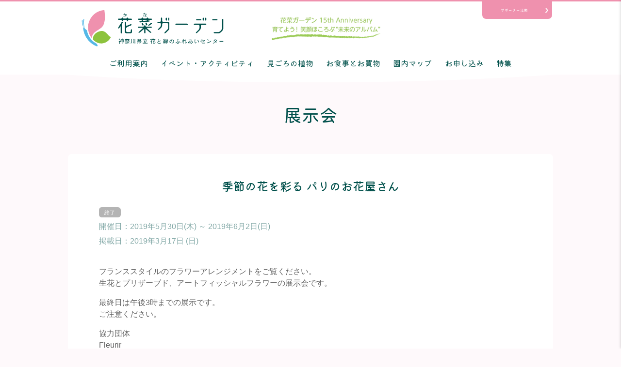

--- FILE ---
content_type: text/html; charset=UTF-8
request_url: https://kana-garden.com/event/687/
body_size: 8576
content:
<!DOCTYPE html>
<html dir="ltr" lang="ja" prefix="og: https://ogp.me/ns#">

<head>
	<meta charset="UTF-8">
	<meta http-equiv="X-UA-Compatible" content="IE=edge">
	<meta name="viewport" content="width=device-width, initial-scale=1">

		<style>img:is([sizes="auto" i], [sizes^="auto," i]) { contain-intrinsic-size: 3000px 1500px }</style>
	
		<!-- All in One SEO 4.7.8 - aioseo.com -->
		<title>季節の花を彩る パリのお花屋さん - 神奈川県立花と緑のふれあいセンター 花菜ガーデン</title>
	<meta name="description" content="フランススタイルのフラワーアレンジメントをご覧ください。 生花とプリザーブド、アートフィッシャルフラワーの展示" />
	<meta name="robots" content="max-image-preview:large" />
	<meta name="author" content="kanadmin"/>
	<link rel="canonical" href="https://kana-garden.com/event/687/" />
	<meta name="generator" content="All in One SEO (AIOSEO) 4.7.8" />
		<meta property="og:locale" content="ja_JP" />
		<meta property="og:site_name" content="神奈川県立花と緑のふれあいセンター 花菜ガーデン -" />
		<meta property="og:type" content="article" />
		<meta property="og:title" content="季節の花を彩る パリのお花屋さん - 神奈川県立花と緑のふれあいセンター 花菜ガーデン" />
		<meta property="og:description" content="フランススタイルのフラワーアレンジメントをご覧ください。 生花とプリザーブド、アートフィッシャルフラワーの展示" />
		<meta property="og:url" content="https://kana-garden.com/event/687/" />
		<meta property="article:published_time" content="2019-03-17T01:00:09+00:00" />
		<meta property="article:modified_time" content="2019-06-02T13:54:08+00:00" />
		<meta name="twitter:card" content="summary_large_image" />
		<meta name="twitter:title" content="季節の花を彩る パリのお花屋さん - 神奈川県立花と緑のふれあいセンター 花菜ガーデン" />
		<meta name="twitter:description" content="フランススタイルのフラワーアレンジメントをご覧ください。 生花とプリザーブド、アートフィッシャルフラワーの展示" />
		<script type="application/ld+json" class="aioseo-schema">
			{"@context":"https:\/\/schema.org","@graph":[{"@type":"BreadcrumbList","@id":"https:\/\/kana-garden.com\/event\/687\/#breadcrumblist","itemListElement":[{"@type":"ListItem","@id":"https:\/\/kana-garden.com\/#listItem","position":1,"name":"\u5bb6"}]},{"@type":"Organization","@id":"https:\/\/kana-garden.com\/#organization","name":"\u795e\u5948\u5ddd\u770c\u7acb\u82b1\u3068\u7dd1\u306e\u3075\u308c\u3042\u3044\u30bb\u30f3\u30bf\u30fc \u82b1\u83dc\u30ac\u30fc\u30c7\u30f3","url":"https:\/\/kana-garden.com\/"},{"@type":"Person","@id":"https:\/\/kana-garden.com\/author\/kanadmin\/#author","url":"https:\/\/kana-garden.com\/author\/kanadmin\/","name":"kanadmin","image":{"@type":"ImageObject","@id":"https:\/\/kana-garden.com\/event\/687\/#authorImage","url":"https:\/\/secure.gravatar.com\/avatar\/f8869af47d15c9309dfb4d12ef4b0301?s=96&d=mm&r=g","width":96,"height":96,"caption":"kanadmin"}},{"@type":"WebPage","@id":"https:\/\/kana-garden.com\/event\/687\/#webpage","url":"https:\/\/kana-garden.com\/event\/687\/","name":"\u5b63\u7bc0\u306e\u82b1\u3092\u5f69\u308b \u30d1\u30ea\u306e\u304a\u82b1\u5c4b\u3055\u3093 - \u795e\u5948\u5ddd\u770c\u7acb\u82b1\u3068\u7dd1\u306e\u3075\u308c\u3042\u3044\u30bb\u30f3\u30bf\u30fc \u82b1\u83dc\u30ac\u30fc\u30c7\u30f3","description":"\u30d5\u30e9\u30f3\u30b9\u30b9\u30bf\u30a4\u30eb\u306e\u30d5\u30e9\u30ef\u30fc\u30a2\u30ec\u30f3\u30b8\u30e1\u30f3\u30c8\u3092\u3054\u89a7\u304f\u3060\u3055\u3044\u3002 \u751f\u82b1\u3068\u30d7\u30ea\u30b6\u30fc\u30d6\u30c9\u3001\u30a2\u30fc\u30c8\u30d5\u30a3\u30c3\u30b7\u30e3\u30eb\u30d5\u30e9\u30ef\u30fc\u306e\u5c55\u793a","inLanguage":"ja","isPartOf":{"@id":"https:\/\/kana-garden.com\/#website"},"breadcrumb":{"@id":"https:\/\/kana-garden.com\/event\/687\/#breadcrumblist"},"author":{"@id":"https:\/\/kana-garden.com\/author\/kanadmin\/#author"},"creator":{"@id":"https:\/\/kana-garden.com\/author\/kanadmin\/#author"},"datePublished":"2019-03-17T10:00:09+09:00","dateModified":"2019-06-02T22:54:08+09:00"},{"@type":"WebSite","@id":"https:\/\/kana-garden.com\/#website","url":"https:\/\/kana-garden.com\/","name":"\u795e\u5948\u5ddd\u770c\u7acb\u82b1\u3068\u7dd1\u306e\u3075\u308c\u3042\u3044\u30bb\u30f3\u30bf\u30fc \u82b1\u83dc\u30ac\u30fc\u30c7\u30f3","inLanguage":"ja","publisher":{"@id":"https:\/\/kana-garden.com\/#organization"}}]}
		</script>
		<!-- All in One SEO -->

<link rel="alternate" type="application/rss+xml" title="神奈川県立花と緑のふれあいセンター 花菜ガーデン &raquo; フィード" href="https://kana-garden.com/feed/" />
<link rel="alternate" type="application/rss+xml" title="神奈川県立花と緑のふれあいセンター 花菜ガーデン &raquo; コメントフィード" href="https://kana-garden.com/comments/feed/" />
<link rel='stylesheet' id='eo-leaflet.js-css' href='https://kana-garden.com/_cms/wp-content/plugins/event-organiser/lib/leaflet/leaflet.min.css?ver=1.4.0' type='text/css' media='all' />
<style id='eo-leaflet.js-inline-css' type='text/css'>
.leaflet-popup-close-button{box-shadow:none!important;}
</style>
<link rel='stylesheet' id='sbi_styles-css' href='https://kana-garden.com/_cms/wp-content/plugins/instagram-feed/css/sbi-styles.min.css?ver=6.6.1' type='text/css' media='all' />
<link rel='stylesheet' id='wp-block-library-css' href='https://kana-garden.com/_cms/wp-includes/css/dist/block-library/style.min.css?ver=6.7.4' type='text/css' media='all' />
<style id='classic-theme-styles-inline-css' type='text/css'>
/*! This file is auto-generated */
.wp-block-button__link{color:#fff;background-color:#32373c;border-radius:9999px;box-shadow:none;text-decoration:none;padding:calc(.667em + 2px) calc(1.333em + 2px);font-size:1.125em}.wp-block-file__button{background:#32373c;color:#fff;text-decoration:none}
</style>
<style id='global-styles-inline-css' type='text/css'>
:root{--wp--preset--aspect-ratio--square: 1;--wp--preset--aspect-ratio--4-3: 4/3;--wp--preset--aspect-ratio--3-4: 3/4;--wp--preset--aspect-ratio--3-2: 3/2;--wp--preset--aspect-ratio--2-3: 2/3;--wp--preset--aspect-ratio--16-9: 16/9;--wp--preset--aspect-ratio--9-16: 9/16;--wp--preset--color--black: #000000;--wp--preset--color--cyan-bluish-gray: #abb8c3;--wp--preset--color--white: #ffffff;--wp--preset--color--pale-pink: #f78da7;--wp--preset--color--vivid-red: #cf2e2e;--wp--preset--color--luminous-vivid-orange: #ff6900;--wp--preset--color--luminous-vivid-amber: #fcb900;--wp--preset--color--light-green-cyan: #7bdcb5;--wp--preset--color--vivid-green-cyan: #00d084;--wp--preset--color--pale-cyan-blue: #8ed1fc;--wp--preset--color--vivid-cyan-blue: #0693e3;--wp--preset--color--vivid-purple: #9b51e0;--wp--preset--gradient--vivid-cyan-blue-to-vivid-purple: linear-gradient(135deg,rgba(6,147,227,1) 0%,rgb(155,81,224) 100%);--wp--preset--gradient--light-green-cyan-to-vivid-green-cyan: linear-gradient(135deg,rgb(122,220,180) 0%,rgb(0,208,130) 100%);--wp--preset--gradient--luminous-vivid-amber-to-luminous-vivid-orange: linear-gradient(135deg,rgba(252,185,0,1) 0%,rgba(255,105,0,1) 100%);--wp--preset--gradient--luminous-vivid-orange-to-vivid-red: linear-gradient(135deg,rgba(255,105,0,1) 0%,rgb(207,46,46) 100%);--wp--preset--gradient--very-light-gray-to-cyan-bluish-gray: linear-gradient(135deg,rgb(238,238,238) 0%,rgb(169,184,195) 100%);--wp--preset--gradient--cool-to-warm-spectrum: linear-gradient(135deg,rgb(74,234,220) 0%,rgb(151,120,209) 20%,rgb(207,42,186) 40%,rgb(238,44,130) 60%,rgb(251,105,98) 80%,rgb(254,248,76) 100%);--wp--preset--gradient--blush-light-purple: linear-gradient(135deg,rgb(255,206,236) 0%,rgb(152,150,240) 100%);--wp--preset--gradient--blush-bordeaux: linear-gradient(135deg,rgb(254,205,165) 0%,rgb(254,45,45) 50%,rgb(107,0,62) 100%);--wp--preset--gradient--luminous-dusk: linear-gradient(135deg,rgb(255,203,112) 0%,rgb(199,81,192) 50%,rgb(65,88,208) 100%);--wp--preset--gradient--pale-ocean: linear-gradient(135deg,rgb(255,245,203) 0%,rgb(182,227,212) 50%,rgb(51,167,181) 100%);--wp--preset--gradient--electric-grass: linear-gradient(135deg,rgb(202,248,128) 0%,rgb(113,206,126) 100%);--wp--preset--gradient--midnight: linear-gradient(135deg,rgb(2,3,129) 0%,rgb(40,116,252) 100%);--wp--preset--font-size--small: 13px;--wp--preset--font-size--medium: 20px;--wp--preset--font-size--large: 36px;--wp--preset--font-size--x-large: 42px;--wp--preset--spacing--20: 0.44rem;--wp--preset--spacing--30: 0.67rem;--wp--preset--spacing--40: 1rem;--wp--preset--spacing--50: 1.5rem;--wp--preset--spacing--60: 2.25rem;--wp--preset--spacing--70: 3.38rem;--wp--preset--spacing--80: 5.06rem;--wp--preset--shadow--natural: 6px 6px 9px rgba(0, 0, 0, 0.2);--wp--preset--shadow--deep: 12px 12px 50px rgba(0, 0, 0, 0.4);--wp--preset--shadow--sharp: 6px 6px 0px rgba(0, 0, 0, 0.2);--wp--preset--shadow--outlined: 6px 6px 0px -3px rgba(255, 255, 255, 1), 6px 6px rgba(0, 0, 0, 1);--wp--preset--shadow--crisp: 6px 6px 0px rgba(0, 0, 0, 1);}:where(.is-layout-flex){gap: 0.5em;}:where(.is-layout-grid){gap: 0.5em;}body .is-layout-flex{display: flex;}.is-layout-flex{flex-wrap: wrap;align-items: center;}.is-layout-flex > :is(*, div){margin: 0;}body .is-layout-grid{display: grid;}.is-layout-grid > :is(*, div){margin: 0;}:where(.wp-block-columns.is-layout-flex){gap: 2em;}:where(.wp-block-columns.is-layout-grid){gap: 2em;}:where(.wp-block-post-template.is-layout-flex){gap: 1.25em;}:where(.wp-block-post-template.is-layout-grid){gap: 1.25em;}.has-black-color{color: var(--wp--preset--color--black) !important;}.has-cyan-bluish-gray-color{color: var(--wp--preset--color--cyan-bluish-gray) !important;}.has-white-color{color: var(--wp--preset--color--white) !important;}.has-pale-pink-color{color: var(--wp--preset--color--pale-pink) !important;}.has-vivid-red-color{color: var(--wp--preset--color--vivid-red) !important;}.has-luminous-vivid-orange-color{color: var(--wp--preset--color--luminous-vivid-orange) !important;}.has-luminous-vivid-amber-color{color: var(--wp--preset--color--luminous-vivid-amber) !important;}.has-light-green-cyan-color{color: var(--wp--preset--color--light-green-cyan) !important;}.has-vivid-green-cyan-color{color: var(--wp--preset--color--vivid-green-cyan) !important;}.has-pale-cyan-blue-color{color: var(--wp--preset--color--pale-cyan-blue) !important;}.has-vivid-cyan-blue-color{color: var(--wp--preset--color--vivid-cyan-blue) !important;}.has-vivid-purple-color{color: var(--wp--preset--color--vivid-purple) !important;}.has-black-background-color{background-color: var(--wp--preset--color--black) !important;}.has-cyan-bluish-gray-background-color{background-color: var(--wp--preset--color--cyan-bluish-gray) !important;}.has-white-background-color{background-color: var(--wp--preset--color--white) !important;}.has-pale-pink-background-color{background-color: var(--wp--preset--color--pale-pink) !important;}.has-vivid-red-background-color{background-color: var(--wp--preset--color--vivid-red) !important;}.has-luminous-vivid-orange-background-color{background-color: var(--wp--preset--color--luminous-vivid-orange) !important;}.has-luminous-vivid-amber-background-color{background-color: var(--wp--preset--color--luminous-vivid-amber) !important;}.has-light-green-cyan-background-color{background-color: var(--wp--preset--color--light-green-cyan) !important;}.has-vivid-green-cyan-background-color{background-color: var(--wp--preset--color--vivid-green-cyan) !important;}.has-pale-cyan-blue-background-color{background-color: var(--wp--preset--color--pale-cyan-blue) !important;}.has-vivid-cyan-blue-background-color{background-color: var(--wp--preset--color--vivid-cyan-blue) !important;}.has-vivid-purple-background-color{background-color: var(--wp--preset--color--vivid-purple) !important;}.has-black-border-color{border-color: var(--wp--preset--color--black) !important;}.has-cyan-bluish-gray-border-color{border-color: var(--wp--preset--color--cyan-bluish-gray) !important;}.has-white-border-color{border-color: var(--wp--preset--color--white) !important;}.has-pale-pink-border-color{border-color: var(--wp--preset--color--pale-pink) !important;}.has-vivid-red-border-color{border-color: var(--wp--preset--color--vivid-red) !important;}.has-luminous-vivid-orange-border-color{border-color: var(--wp--preset--color--luminous-vivid-orange) !important;}.has-luminous-vivid-amber-border-color{border-color: var(--wp--preset--color--luminous-vivid-amber) !important;}.has-light-green-cyan-border-color{border-color: var(--wp--preset--color--light-green-cyan) !important;}.has-vivid-green-cyan-border-color{border-color: var(--wp--preset--color--vivid-green-cyan) !important;}.has-pale-cyan-blue-border-color{border-color: var(--wp--preset--color--pale-cyan-blue) !important;}.has-vivid-cyan-blue-border-color{border-color: var(--wp--preset--color--vivid-cyan-blue) !important;}.has-vivid-purple-border-color{border-color: var(--wp--preset--color--vivid-purple) !important;}.has-vivid-cyan-blue-to-vivid-purple-gradient-background{background: var(--wp--preset--gradient--vivid-cyan-blue-to-vivid-purple) !important;}.has-light-green-cyan-to-vivid-green-cyan-gradient-background{background: var(--wp--preset--gradient--light-green-cyan-to-vivid-green-cyan) !important;}.has-luminous-vivid-amber-to-luminous-vivid-orange-gradient-background{background: var(--wp--preset--gradient--luminous-vivid-amber-to-luminous-vivid-orange) !important;}.has-luminous-vivid-orange-to-vivid-red-gradient-background{background: var(--wp--preset--gradient--luminous-vivid-orange-to-vivid-red) !important;}.has-very-light-gray-to-cyan-bluish-gray-gradient-background{background: var(--wp--preset--gradient--very-light-gray-to-cyan-bluish-gray) !important;}.has-cool-to-warm-spectrum-gradient-background{background: var(--wp--preset--gradient--cool-to-warm-spectrum) !important;}.has-blush-light-purple-gradient-background{background: var(--wp--preset--gradient--blush-light-purple) !important;}.has-blush-bordeaux-gradient-background{background: var(--wp--preset--gradient--blush-bordeaux) !important;}.has-luminous-dusk-gradient-background{background: var(--wp--preset--gradient--luminous-dusk) !important;}.has-pale-ocean-gradient-background{background: var(--wp--preset--gradient--pale-ocean) !important;}.has-electric-grass-gradient-background{background: var(--wp--preset--gradient--electric-grass) !important;}.has-midnight-gradient-background{background: var(--wp--preset--gradient--midnight) !important;}.has-small-font-size{font-size: var(--wp--preset--font-size--small) !important;}.has-medium-font-size{font-size: var(--wp--preset--font-size--medium) !important;}.has-large-font-size{font-size: var(--wp--preset--font-size--large) !important;}.has-x-large-font-size{font-size: var(--wp--preset--font-size--x-large) !important;}
:where(.wp-block-post-template.is-layout-flex){gap: 1.25em;}:where(.wp-block-post-template.is-layout-grid){gap: 1.25em;}
:where(.wp-block-columns.is-layout-flex){gap: 2em;}:where(.wp-block-columns.is-layout-grid){gap: 2em;}
:root :where(.wp-block-pullquote){font-size: 1.5em;line-height: 1.6;}
</style>
<link rel='stylesheet' id='wp-pagenavi-css' href='https://kana-garden.com/_cms/wp-content/plugins/wp-pagenavi/pagenavi-css.css?ver=2.70' type='text/css' media='all' />
<link rel="https://api.w.org/" href="https://kana-garden.com/wp-json/" /><link rel="EditURI" type="application/rsd+xml" title="RSD" href="https://kana-garden.com/_cms/xmlrpc.php?rsd" />
<link rel='shortlink' href='https://kana-garden.com/?p=687' />
<link rel="alternate" title="oEmbed (JSON)" type="application/json+oembed" href="https://kana-garden.com/wp-json/oembed/1.0/embed?url=https%3A%2F%2Fkana-garden.com%2Fevent%2F687%2F" />
<link rel="alternate" title="oEmbed (XML)" type="text/xml+oembed" href="https://kana-garden.com/wp-json/oembed/1.0/embed?url=https%3A%2F%2Fkana-garden.com%2Fevent%2F687%2F&#038;format=xml" />

<!-- BEGIN: WP Social Bookmarking Light HEAD -->


<script>
    (function (d, s, id) {
        var js, fjs = d.getElementsByTagName(s)[0];
        if (d.getElementById(id)) return;
        js = d.createElement(s);
        js.id = id;
        js.src = "//connect.facebook.net/ja_JP/sdk.js#xfbml=1&version=v2.7";
        fjs.parentNode.insertBefore(js, fjs);
    }(document, 'script', 'facebook-jssdk'));
</script>

<style type="text/css">
    .wp_social_bookmarking_light{
    border: 0 !important;
    padding: 10px 0 20px 0 !important;
    margin: 0 !important;
}
.wp_social_bookmarking_light div{
    float: left !important;
    border: 0 !important;
    padding: 0 !important;
    margin: 0 5px 0px 0 !important;
    min-height: 30px !important;
    line-height: 18px !important;
    text-indent: 0 !important;
}
.wp_social_bookmarking_light img{
    border: 0 !important;
    padding: 0;
    margin: 0;
    vertical-align: top !important;
}
.wp_social_bookmarking_light_clear{
    clear: both !important;
}
#fb-root{
    display: none;
}
.wsbl_facebook_like iframe{
    max-width: none !important;
}
.wsbl_pinterest a{
    border: 0px !important;
}
</style>
<!-- END: WP Social Bookmarking Light HEAD -->
	<!-- ファビコン -->
	<link rel="shortcut icon" href="/favicon.ico" type="image/vnd.microsoft.ico">
	<link rel="apple-touch-icon-precomposed" href="/apple-touch-icon-precomposed.png" />
	<!-- スタイルシート -->
	<link rel="stylesheet" href="https://kana-garden.com/_cms/wp-content/themes/kana-renew/style.css">
	<link rel="stylesheet" href="https://kana-garden.com/_cms/wp-content/themes/kana-renew/asset/css/style2.css?2024-04-15-022326">
	<script type="text/javascript" src="https://kana-garden.com/_cms/wp-content/themes/kana-renew/asset/js/jquery-3.7.1.min.js"></script>
	<script type="text/javascript" src="https://kana-garden.com/_cms/wp-content/themes/kana-renew/asset/js/common.js?2022-07-05-073659"></script>
	

	<!-- Google Tag Manager -->
	<script>
		(function(w, d, s, l, i) {
			w[l] = w[l] || [];
			w[l].push({
				'gtm.start': new Date().getTime(),
				event: 'gtm.js'
			});
			var f = d.getElementsByTagName(s)[0],
				j = d.createElement(s),
				dl = l != 'dataLayer' ? '&l=' + l : '';
			j.async = true;
			j.src =
				'https://www.googletagmanager.com/gtm.js?id=' + i + dl;
			f.parentNode.insertBefore(j, f);
		})(window, document, 'script', 'dataLayer', 'GTM-PND8P4B');
	</script>
	<!-- End Google Tag Manager -->

</head>

<body class="event-template-default single single-event postid-687">
	<!-- Google Tag Manager (noscript) -->
	<noscript><iframe src="https://www.googletagmanager.com/ns.html?id=GTM-PND8P4B" height="0" width="0" style="display:none;visibility:hidden"></iframe></noscript>
	<!-- End Google Tag Manager (noscript) -->

	<!-- ページヘッダ -->
	<header id="site-header">
		<div class="headerInner">
			<div class="headerMain">
				<div class="headerContent">
					<div class="l-headerLogoBlock">
													<p id="site-logo"><a href="https://kana-garden.com"><img src="https://kana-garden.com/_cms/wp-content/themes/kana-renew/asset/img/kana-garden.svg" alt='神奈川県立花と緑のふれあいセンター 花菜ガーデン'></a></p>
												<div class="textCatchCopy">
							<img src="https://kana-garden.com/_cms/wp-content/themes/kana-renew/asset/images/text_catchcopy.png" alt="花菜ガーデン 15th Anniversary 育てよう！笑顔ほころぶ“未来のアルバム”">
						</div>
					</div>
					<div class="spDrawerBtn">
						<div class="spDrawerBtnInner" class="_sp">
							<span class="n01">&nbsp;</span><span class="n02">&nbsp;</span><span class="n03">&nbsp;</span>
							<span class="n04">メニュー</span><span class="n05">閉じる</span>
						</div>
					</div>
					<div id="infoToSupporterBtn">
						<a href='/infotosupporter/'>サポーター活動</a>
					</div>
				</div>
			</div>
			<!-- グローバルナビ -->
			<div class="globalnavi">
				<nav class="spDrawer">
					<div class="spDrawerClose">
						<a href="#" class="spDrawerCloseBtn">閉じる</a>
					</div>
					<ul>
						<li><a href='/'>トップページ</a></li>
						<li><a href='/info/'>ご利用案内</a></li>
						<li><a href='/news/'>お知らせ</a></li>
						<li><a href='/event/' class="sub">イベント・アクティビティ</a>
							<ul class="subMenu">
								<li><a href='/event/'>イベント・アクティビティ一覧</a></li>
								<li><a href='/event/cat/event/'>イベント</a></li>
								<li><a href='/event/cat/exhibition/'>展示会</a></li>
								<li><a href='/event/cat/harvest/'>収穫体験</a></li>
								<li><a href='/event/cat/school/'>スクール</a></li>
								<li><a href='/signup/school_inquiry/'>スクールのお申し込み方法</a></li>
								<li><a href='/event/cat/summer/'>夏休み体験プログラム</a></li>
							</ul>
						</li>
						<li><a href='/besttime/' class="sub">見ごろの植物</a>
							<ul class="subMenu">
								<li><a href='/besttime/'>見ごろの植物</a></li>
								<li><a href='/rose/'>バラ園のいまの様子</a></li>
								<li><a href='/calendar/'>花と実りのカレンダー</a></li>
							</ul>
						</li>
						<li><a href='/shopping/'>お食事とお買物</a></li>
						<li><a href='/guide/' class="sub">園内マップ</a>
							<ul class="subMenu">
								<li><a href='/guide/'>園内マップ</a></li>
								<li><a href='/guide/#map04'>バリアフリー</a></li>
							</ul>
						</li>
						<li><a href='/signup/'>お申し込み</a></li>
						<li><a href='/special/'>特集</a></li>
						<li><a href='/infotosupporter/' class="sub">サポーター活動</a>
							<ul class="subMenu">
								<li><a href='/infotosupporter/'>サポーターさんへのお知らせ</a></li>
								<li><a href='/supporter/'>サポーター活動のご案内</a></li>
							</ul>
						</li>
						<li><a href='/faq/' class="sub">よくあるご質問</a>
							<ul class="subMenu">
								<li><a href='/faq/'>よくあるご質問</a></li>
								<li><a href='/faq/#sec01'>アクセスについて</a></li>
								<li><a href='/faq/#sec02'>入園料金・営業時間について</a></li>
								<li><a href='/faq/#sec03'>施設、設備、備品について</a></li>
								<li><a href='/faq/#sec04'>見学コースや展示物(植物や生きもの)について</a></li>
								<li><a href='/faq/#sec05'>収穫体験やスクール、団体プログラムなどのお申し込みについて</a></li>
								<li><a href='/faq/#sec06'>園内の決まりについて</a></li>
								<li><a href='/faq/#sec07'>その他</a></li>
							</ul>
						</li>
					</ul>
				</nav>
				<nav class="_pc">
					<ul class="headerMenu">
						<li><a href='/info/' class="sub">ご利用案内</a></li>
						<li><a href='/event/'>イベント・アクティビティ</a></li>
						<li><a href='/besttime/'>見ごろの植物</a></li>
						<li><a href='/shopping/'>お食事とお買物</a></li>
						<li><a href='/guide/'>園内マップ</a></li>
						<li><a href='/signup/'>お申し込み</a></li>
						<li><a href='/special/'>特集</a></li>
					</ul>
				</nav>
			</div>
			<!-- /グローバルナビ -->
		</div>
	</header>
	<!-- /ページヘッダ -->

	<div id="container">
	<header class="page-header">
		<h1 class='entry-title'>展示会</h1>	</header>

	
	<div id="primary" class="content-area">
		<main id="main" class="site-main event_main" role="main">

			<section>
			<header class="entry-header">
				<h2 class="section_title01">季節の花を彩る パリのお花屋さん</h2>
				<p class="post-meta">

											<span class="event03"></span>
																<!-- Single event -->
													<span class="post-date">開催日：2019年5月30日(木) 						
						～ 2019年6月2日(日)						</span>
										<span class="post-date">掲載日：<time class="entry-date published" datetime="2019年3月17日">2019年3月17日 (日)</time></span>
									</p>
			</header>

			<div class="entry-content">
				<!-- Get event information, see template: event-meta-event-single.php -->
				
<div class="eventorganiser-event-meta">

	<!-- Event details -->

	<!-- Is event recurring or a single event -->
	
</div><!-- .entry-meta -->
				<!-- The content or the description of the event-->
				<p>フランススタイルのフラワーアレンジメントをご覧ください。<br />
生花とプリザーブド、アートフィッシャルフラワーの展示会です。</p>
<p>最終日は午後3時までの展示です。<br />
ご注意ください。</p>
<p>協力団体<br />
Fleurir</p>
<div class='wp_social_bookmarking_light'>
            <div class="wsbl_facebook_share"><div id="fb-root"></div><fb:share-button href="https://kana-garden.com/event/687/" type="button_count" ></fb:share-button></div>
            <div class="wsbl_twitter"><a href="https://twitter.com/share" class="twitter-share-button" data-url="https://kana-garden.com/event/687/" data-text="季節の花を彩る パリのお花屋さん">Tweet</a></div>
    </div>
<br class='wp_social_bookmarking_light_clear' />
							</div>
			</section>





	<nav class="navigation post-navigation" aria-label="投稿">
		<h2 class="screen-reader-text">投稿ナビゲーション</h2>
		<div class="nav-links"><div class="nav-previous"><a href="https://kana-garden.com/event/265/" rel="prev">第10回景道山野草展</a></div><div class="nav-next"><a href="https://kana-garden.com/event/%e7%ac%ac39%e5%9b%9e%e7%9a%90%e6%9c%88%e8%8a%b1%e5%ad%a3%e5%b1%95%e7%a4%ba%e4%bc%9a/" rel="next">第39回皐月花季展示会</a></div></div>
	</nav>
		<div class="line"></div>

<div class="nav_btn"><a class="g-arrow" href="/event/cat/exhibition/">展示会一覧へ</a></div>
		</main><!-- #main -->
	</div><!-- #primary -->

		
<!-- Call template footer -->
<!-- ページフッタ -->
<footer id="site-footer">


	<div class="footerMain">
		<div class="footerMainInner">
			<div class="gardenInfo">
				<p class="siteLogo">
					<img src="https://kana-garden.com/_cms/wp-content/themes/kana-renew/asset/images/footer_logo.png" alt='神奈川県立花と緑のふれあいセンター 花菜ガーデン'>
				</p>
				<p class="gardenAddress">〒259-1215<br>神奈川県平塚市寺田縄496-1</p>
				<p class="gardenTel"><a href='tel:0463736170'>0463-73-6170</a></p>
				<ul class="sns">
					<li><a class="icon_youtube" href="https://www.youtube.com/channel/UCUp599MKiWe9SIGhXlHsP_Q" target="_blank"><span>花菜ガーデンyoutubeチャンネル</span></a></li>
					<li><a class="icon_instagram" href="https://www.instagram.com/kanagarden2010_official/" target="_blank"><span>花菜ガーデンinstagram</span></a></li>
					<li><a class="icon_facebook" href="https://www.facebook.com/kanagarden2010/" target="_blank"><span>花菜ガーデン公式Facebookページ</span></a></li>
					<li><a class="icon_x" href="https://twitter.com/kanagarden_2010" target="_blank"><span>花菜ガーデン公式X</span></a></li>
				</ul>
			</div>
			<nav class="footerMenu">
				<ul>
					<li><a href='/lending/'>貸し出しスペース</a></li>
					<li><a href='/groups/'>団体の方へ</a></li>
					<li><a href='/faq/#06'>園からのお願い</a></li>
					<li><a href='/faq/'>よくあるご質問</a></li>
					<li><a href='/gardening/'>花菜ライブラリーのご案内</a></li>
				</ul>
			</nav>
		</div>
	</div>
	<div class="footerSub">
		<ul>
			<li><a href='/recruit/'>採用情報</a></li>
			<li><a href='/wantedads/'>広告募集のご案内</a></li>
			<li><a href='/privacy-policy/'>プライバシーポリシー</a></li>
			<li><a href='/privacy-policy/sns/'>公式SNSアカウント運用ガイドライン</a></li>
		</ul>
		<p class="copyright">&copy; kana-garden.com All rights reserved. Ltd.</p>
	</div>
</footer>
<!-- /ページフッタ -->

<aside class="float_access">
	<ul>
		<li><a href='tel:0463736170'><img src='https://kana-garden.com/_cms/wp-content/themes/kana-renew/asset/images/common_foot_nav01.png' alt="電話をかける"><span>電話をかける</span></a></li>
		<li><a href='/info/'><img src='https://kana-garden.com/_cms/wp-content/themes/kana-renew/asset/images/common_foot_nav02.png' alt="ご利用案内"><span>ご利用案内</span></a></li>
	</ul>
</aside>

<!-- Instagram Feed JS -->
<script type="text/javascript">
var sbiajaxurl = "https://kana-garden.com/_cms/wp-admin/admin-ajax.php";
</script>

<!-- BEGIN: WP Social Bookmarking Light FOOTER -->
    <script>!function(d,s,id){var js,fjs=d.getElementsByTagName(s)[0],p=/^http:/.test(d.location)?'http':'https';if(!d.getElementById(id)){js=d.createElement(s);js.id=id;js.src=p+'://platform.twitter.com/widgets.js';fjs.parentNode.insertBefore(js,fjs);}}(document, 'script', 'twitter-wjs');</script>


<!-- END: WP Social Bookmarking Light FOOTER -->

</body>
</html>


--- FILE ---
content_type: text/css
request_url: https://kana-garden.com/_cms/wp-content/themes/kana-renew/asset/css/style2.css?2024-04-15-022326
body_size: 21228
content:
@charset "UTF-8";
/* reset ========================= */
@import url("https://fonts.googleapis.com/css2?family=Noto+Sans+JP:wght@400&display=swap");
@import url("https://fonts.googleapis.com/css2?family=Kiwi+Maru:wght@400;500;600&display=swap");
*, :after, :before {
  box-sizing: border-box;
}

header, footer, aside, nav, main, section, div, h1, h2, h3, h4, h5, h6, p, ul, ol, dl, li, dt, dd, table, thead, tbody, tfoot, tr, th, td, form, hr, pre,
span, a, strong, sub, img {
  margin: 0;
  padding: 0;
  outline: none;
  border: none;
  font-weight: normal;
}

.l-mainWrapper {
  width: 100%;
  height: auto;
  line-height: 1.4;
  overflow-wrap: break-word;
  word-break: break-word;
}

html {
  font-size: 0.9625rem;
  font-family: "ヒラギノ角ゴ Pro W3", "Hiragino Kaku Gothic Pro", "メイリオ", "Meiryo", "游ゴシック", "Yu Gothic", "ＭＳ Ｐゴシック", "MS PGothic", sans-serif;
}

@media (min-width: 767px) {
  html {
    font-size: 16px;
  }
}
body {
  line-height: 1;
}

article, aside, details, figcaption, figure, footer, header, hgroup, menu, nav, section {
  display: block;
}

/* default style */
nav ul {
  list-style: none;
}

a {
  margin: 0;
  padding: 0;
  font-size: 100%;
  vertical-align: baseline;
  background: transparent;
}

ins {
  color: #000;
  text-decoration: none;
}

mark {
  background-color: #ff9;
  color: #000;
  font-style: italic;
  font-weight: 500;
}

del {
  text-decoration: line-through;
}

abbr[title], dfn[title] {
  border-bottom: 1px dotted;
  cursor: help;
}

hr {
  display: block;
  height: 1px;
  border: 0;
  border-top: 1px solid #cccccc;
  margin: 1em 0;
  padding: 0;
}

input, select {
  vertical-align: middle;
}

pre {
  white-space: pre;
  white-space: pre-wrap;
  word-wrap: break-word;
}

small {
  font-size: 0.8rem;
}

sub, sup {
  font-size: 0.8rem;
  line-height: 0;
  position: relative;
  vertical-align: baseline;
}

strong {
  font-weight: 500;
}

i {
  font-weight: normal;
  font-style: italic;
}

input[type=email], input[type=text], input[type=url] {
  box-sizing: border-box;
  border: 1px solid #e0e3e4;
  padding: 0.5rem;
}

textarea {
  box-sizing: border-box;
  border: 1px solid #e0e3e4;
  padding: 0.5rem;
}

img {
  max-width: 100%;
}

/* reset ========================= */
/* Noto Sans Japanese 400 */
.g-font_notoSans {
  font-family: "Noto Sans JP", sans-serif;
  font-weight: 400;
}

/* M PLUS Rounded 1c */
/* Kiwi Maru */
.g-font_KiwiMaru, h1, h2, h3,
#site-header, #site-footer,
.l-topSiteMenu a,
.l-topSiteMenu h4,
.l-inPageNavigation a,
.l-btnToContent a,
.nav_btn a,
.l-btnSet a,
.l-shoppingBox h4,
.l-eventListRowInfo h4 {
  font-family: "Kiwi Maru", serif;
  font-weight: 400;
}

/* base ========================= */
/* sp */
@media screen and (max-width: 720px) {
  ._pc {
    display: none !important;
  }
  body {
    font-size: 0.85rem;
  }
}
/* PC */
@media screen and (min-width: 720px) {
  ._sp {
    display: none !important;
  }
  a:hover {
    opacity: 0.7;
  }
}
/* utility */
.mb {
  margin-bottom: 0 !important;
}

.mt {
  margin-top: 0 !important;
}

/* layout ========================= */
body {
  background-color: #ffffff;
  color: #646464;
}

body.home {
  background-color: #ffffff !important;
}

body.page,
body.blog,
body.archive,
body.single,
body.category,
body.error404 {
  background-color: #FEF9FB;
}

hr {
  margin: 24px 0 32px 0;
  border: 1px solid #C8C8B9;
  opacity: 0.5;
}

/* container > main > content-area */
#container {
  margin: 0 auto;
  max-width: 1000px;
}

@media screen and (max-width: 720px) {
  #container section article img {
    width: 100%;
    display: block;
  }
}
@media screen and (min-width: 720px) {
  main {
    margin: 0 auto;
    padding: 0;
  }
}
.content-area section {
  background-color: #ffffff;
  border-radius: 8px;
  padding: 2rem 1rem;
  margin-bottom: 2rem;
}
@media screen and (min-width: 720px) {
  .content-area section {
    padding: 2rem 4rem 2rem 4rem;
  }
}
.content-area section section {
  margin-bottom: 0;
  padding: 0;
}
@media screen and (min-width: 720px) {
  .content-area section.l-roseTop {
    display: flex;
    justify-content: space-between;
    -moz-column-gap: 1rem;
         column-gap: 1rem;
    text-align: center;
  }
  .content-area section.l-roseTop section {
    flex-basis: 50%;
  }
}

/*.l-bg_white,
.l-bg_pink_20,
.l-bg_pink_50,
.l-bg_pink,
.l-bg_darkgreen_20,
.l-bg_darkgreen_50,
.l-bg_darkgreen,
.l-bg_lightgreen{



}*/
.l-bg_lightgreen {
  background-color: #8DC33E;
}

.l-bg_pink {
  background-color: #EF91AE;
}

/* heading ========================= */
/* .page-header ========================= */
.page-header {
  text-align: center;
  padding: 4rem 2rem;
  font-size: 2.3rem;
  background-color: #FEF9FB;
  color: #00504B;
}
.page-header.info h1::before {
  display: block;
  content: "";
  margin: 1rem auto;
  width: 120px;
  height: 120px;
  background-image: url(../images/top/top_icon01.png);
  background-size: contain;
  background-repeat: no-repeat;
  background-position: center center;
}

.page .page-header.furrow h1 ruby[data-ruby] {
  position: relative;
}
.page .page-header.furrow h1 ruby::before {
  content: attr(data-ruby);
  position: absolute;
  width: 95%;
  top: -0.3rem;
  right: 0;
  text-align: center;
  font-size: 0.8rem;
}
.page .page-header.furrow h1 ruby rt {
  visibility: hidden;
}

.page .page-header.info h1::before,
.post-type-archive-event .page-header h1::before,
.category-rose .page-header h1::before,
.category-besttime .page-header h1::before,
.page .page-header.furrow h1::before,
.page .page-header.calendar h1::before,
.page .page-header.guide h1::before,
.page .page-header.shopping h1::before,
.page .page-header.signup h1::before {
  display: block;
  content: "";
  margin: 1rem auto;
  width: 120px;
  height: 120px;
  background-size: contain;
  background-repeat: no-repeat;
  background-position: center center;
}

.page .page-header.info h1::before {
  background-image: url(../images/top/top_icon01.png);
}

.post-type-archive-event .page-header h1::before {
  background-image: url(../images/top/top_icon05.png);
}

.category-rose .page-header h1::before,
.page .page-header.furrow h1::before {
  background-image: url(../images/top/top_icon12.png);
}

.category-besttime .page-header h1::before,
.page .page-header.calendar h1::before {
  background-image: url(../images/top/top_icon02.png);
}

.page .page-header.guide h1::before {
  background-image: url(../images/top/top_icon03.png);
}

.page .page-header.shopping h1::before {
  background-image: url(../images/top/top_icon07.png);
}

.page .page-header.signup h1::before {
  background-image: url(../images/top/top_icon10.png);
}

.entry-list .page-header {
  background-color: transparent;
}

/* h2 ========================= */
h2 {
  color: #00504B;
  font-size: 1.6rem;
  margin: 0 auto;
  position: relative;
  z-index: 3;
}

body.page h2,
body.archive h2,
body.home h2 {
  color: #00504B;
  font-size: 1.6rem;
  margin: 0.2rem auto;
  position: relative;
  z-index: 3;
}
@media screen and (min-width: 720px) {
  body.page h2,
  body.archive h2,
  body.home h2 {
    margin: 0.8rem auto;
  }
}
body.page h2::before,
body.archive h2::before,
body.home h2::before {
  display: block;
  content: "";
  margin: 0 auto 0.5rem auto;
  width: 3.2rem;
  height: 3.2rem;
  background-image: url(../images/point_pot.png);
  background-size: contain;
  background-repeat: no-repeat;
  background-position: center center;
}
@media screen and (min-width: 720px) {
  body.page h2::before,
  body.archive h2::before,
  body.home h2::before {
    margin: 0 auto 0.8rem auto;
    width: 4rem;
    height: 4rem;
  }
}

body.page section:nth-of-type(odd) h2::before,
body.archive section:nth-of-type(odd) h2::before,
body.home section:nth-of-type(odd) h2::before {
  background-image: url(../images/point_flower.png);
}
body.page section:nth-of-type(odd) h2:nth-of-type(even)::before,
body.archive section:nth-of-type(odd) h2:nth-of-type(even)::before,
body.home section:nth-of-type(odd) h2:nth-of-type(even)::before {
  background-image: url(../images/point_pot.png);
}

.pagination h2::before {
  background-image: none !important;
  content: none !important;
}

.section_title01 {
  padding: 1rem 0 1.2rem;
  text-align: center;
  font-size: 1.5rem;
  font-weight: 500;
  color: #00504B;
}
@media screen and (min-width: 720px) {
  .section_title01 {
    padding: 1rem 0 1.5rem;
  }
}

.section_title02,
.section_title03 {
  padding: 1em 0 1.2em;
  font-size: 1.4rem;
  font-weight: 500;
  color: #00504B;
}
.section_title02::before,
.section_title03::before {
  background-image: none !important;
  content: none !important;
}

/* top */
.l-topPickup h3::before {
  background-image: url(../images/point_pot.png);
}

.l-topAboutGarden h3:nth-of-type(1)::before {
  background-image: url(../images/point_pot.png);
}

.l-topAboutGarden h3:nth-of-type(2)::before {
  background-image: url(../images/point_pot.png);
}

.l-topInformation h3::before {
  background-image: url(../images/point_pot.png);
}

.kanaFamily h3 {
  color: #00504B;
  font-size: 1.4rem;
  margin: 1.6rem auto 4rem;
  position: relative;
  z-index: 3;
}
.kanaFamily h3::before {
  display: block;
  content: "";
  margin: 1rem auto;
  width: 4rem;
  height: 4rem;
  background-image: url(../images/point_pot.png);
  background-size: contain;
  background-repeat: no-repeat;
  background-position: center center;
}
.kanaFamily h3::before {
  background-image: url(../images/point_pot.png);
}

/* button ========================= */
.l-btnToContent, .nav_btn, .l-btnSet {
  margin: 32px auto;
  text-align: center;
}
.l-btnToContent a, .nav_btn a, .l-btnSet a {
  background-color: #EF91AE;
  color: #ffffff;
  display: block;
  margin: 0 auto;
  width: 96%;
  max-width: 480px;
  height: 60px;
  line-height: 60px;
  font-size: 1rem;
  text-decoration: none;
  border-radius: 30px;
}
@media screen and (min-width: 720px) {
  .l-btnToContent a, .nav_btn a, .l-btnSet a {
    width: 80%;
    font-size: 1.2rem;
  }
}
.l-btnToContent a.g-arrow, .nav_btn a.g-arrow, .l-btnSet a.g-arrow {
  background-image: url("../images/arrow_white_r.png");
  background-size: 0.8rem;
  background-repeat: no-repeat;
  background-position: right 16px center;
}
.l-btnToContent a.is-disable, .nav_btn a.is-disable, .l-btnSet a.is-disable {
  background-color: #acb0b4;
  pointer-events: none;
}
.l-btnToContent .g-secondary, .nav_btn .g-secondary, .l-btnSet .g-secondary {
  background-color: #ffffff;
  color: #EF91AE;
  border: 1px solid #EF91AE;
}

.l-btnSet {
  display: flex;
  flex-flow: column;
  justify-content: space-between;
}
.l-btnSet a {
  margin: 0 auto;
}
@media screen and (min-width: 720px) {
  .l-btnSet {
    flex-flow: row;
    flex-wrap: wrap;
    row-gap: 1rem;
  }
  .l-btnSet a {
    flex-basis: 48%;
  }
}

/* layout ========================= */
footer {
  margin: 0 auto;
}
footer#site-footer {
  width: 100%;
  text-align: center;
  display: flex;
  flex-direction: row;
  flex-wrap: wrap;
  position: relative;
  z-index: 1;
}
footer#site-footer .kanaFamily {
  background-color: #FEF9FB;
  flex-basis: 100%;
  max-width: 1000px;
  margin: 0 auto;
  padding: 2rem 0;
  z-index: 1;
  position: relative;
  padding-top: 60px;
}
footer#site-footer .kanaFamily::before {
  display: block;
  position: absolute;
  top: 0px;
  content: "";
  width: 100%;
  height: 40px;
  max-height: 40px !important;
  padding-top: 40px;
  background-image: url(../images/bg_wave_pink_20.png);
  background-size: 1000px 160px;
  background-repeat: repeat-x;
  background-position: center top;
  z-index: 2;
}
@media screen and (min-width: 720px) {
  footer#site-footer .kanaFamily::before {
    height: 60px;
    max-height: 60px !important;
    padding-top: 60px;
    background-size: 2000px 320px;
  }
}
footer#site-footer .kanaFamily .kanaFamily::before {
  background-color: #ffffff;
}
footer#site-footer .kanaFamily ul {
  width: 80%;
  margin: 1rem auto;
  display: flex;
  justify-content: center;
}
footer#site-footer .kanaFamily ul li {
  display: block;
}
footer#site-footer .kanaFamily ul li a img {
  width: 240px;
}
footer#site-footer .kanaFamily ul li:not(:last-child) {
  margin-right: 1rem;
}
footer#site-footer .kanaFamily ul:nth-child(2) li a img {
  width: 120px;
}
footer#site-footer .kanaFamily ul:nth-child(3) li a img {
  width: 80px;
}
footer#site-footer .kanaFamily ul:nth-child(4) li a img {
  width: 240px;
}
footer#site-footer .kanaFamily ul:last-of-type {
  max-width: 80%;
  padding-top: 1.5rem;
  border-top: 1px solid #E5EDED;
}
footer#site-footer .footerMain {
  background-color: #FBE3EB;
  flex-basis: 100%;
  padding: 60px 0 60px 0;
  position: relative;
  z-index: 1;
}
footer#site-footer .footerMain .footerMainInner {
  margin: 0 auto;
  margin-top: 20px;
  max-width: 1000px;
  display: flex;
  -moz-column-gap: 1rem;
       column-gap: 1rem;
}
footer#site-footer .footerMain::before {
  display: block;
  position: absolute;
  top: 0px;
  content: "";
  width: 100%;
  height: 40px;
  max-height: 40px !important;
  padding-top: 40px;
  background-image: url(../images/bg_wave_pink.png);
  background-size: 1000px 160px;
  background-repeat: repeat-x;
  background-position: center top;
  z-index: 2;
}
@media screen and (min-width: 720px) {
  footer#site-footer .footerMain::before {
    height: 60px;
    max-height: 60px !important;
    padding-top: 60px;
    background-size: 2000px 320px;
  }
}
footer#site-footer .footerMain .footerMain::before {
  background-color: #ffffff;
}
footer#site-footer .footerMain .gardenInfo {
  flex-basis: 50%;
  padding-left: 16px;
  z-index: 2;
  max-width: 1000px;
}
@media screen and (min-width: 720px) {
  footer#site-footer .footerMain .gardenInfo {
    padding-left: 20%;
  }
}
footer#site-footer .footerMain .gardenInfo .siteLogo {
  text-align: left;
  padding: 0 0 1rem 0;
  max-width: 320px;
}
footer#site-footer .footerMain .gardenInfo .siteLogo img {
  width: 100%;
}
footer#site-footer .footerMain .gardenInfo .gardenAddress,
footer#site-footer .footerMain .gardenInfo .gardenTel {
  margin: 4px auto;
  line-height: 1.2;
  text-align: left;
}
footer#site-footer .footerMain .gardenInfo .sns {
  margin: 0 auto;
  display: flex;
  justify-content: flex-start;
}
footer#site-footer .footerMain .gardenInfo .sns li {
  margin-right: 1rem;
}
footer#site-footer .footerMain .gardenInfo .sns li .icon_blog,
footer#site-footer .footerMain .gardenInfo .sns li .icon_youtube,
footer#site-footer .footerMain .gardenInfo .sns li .icon_instagram,
footer#site-footer .footerMain .gardenInfo .sns li .icon_facebook,
footer#site-footer .footerMain .gardenInfo .sns li .icon_x {
  display: inline-block;
  margin: 1rem 0;
  padding: 0;
  width: 2rem;
  height: 2rem;
  line-height: 1;
  position: relative;
  cursor: pointer;
}
@media screen and (min-width: 720px) {
  footer#site-footer .footerMain .gardenInfo .sns li .icon_blog,
  footer#site-footer .footerMain .gardenInfo .sns li .icon_youtube,
  footer#site-footer .footerMain .gardenInfo .sns li .icon_instagram,
  footer#site-footer .footerMain .gardenInfo .sns li .icon_facebook,
  footer#site-footer .footerMain .gardenInfo .sns li .icon_x {
    width: 2.5rem;
    height: 2.5rem;
  }
}
footer#site-footer .footerMain .gardenInfo .sns li .icon_blog span,
footer#site-footer .footerMain .gardenInfo .sns li .icon_youtube span,
footer#site-footer .footerMain .gardenInfo .sns li .icon_instagram span,
footer#site-footer .footerMain .gardenInfo .sns li .icon_facebook span,
footer#site-footer .footerMain .gardenInfo .sns li .icon_x span {
  font-size: 0;
}
footer#site-footer .footerMain .gardenInfo .sns li .icon_blog:before,
footer#site-footer .footerMain .gardenInfo .sns li .icon_youtube:before,
footer#site-footer .footerMain .gardenInfo .sns li .icon_facebook:before,
footer#site-footer .footerMain .gardenInfo .sns li .icon_instagram:before,
footer#site-footer .footerMain .gardenInfo .sns li .icon_x:before {
  content: " ";
  background-repeat: no-repeat;
  background-size: contain;
  display: block;
  width: 100%;
  height: 100%;
}
footer#site-footer .footerMain .gardenInfo .sns li .icon_blog:before {
  background-image: url(../images/top/top_icon09.png);
  background-size: 120%;
  background-position: center center;
}
footer#site-footer .footerMain .gardenInfo .sns li .icon_youtube:before {
  background-image: url(../images/sns_yt.png);
}
footer#site-footer .footerMain .gardenInfo .sns li .icon_instagram:before {
  background-image: url(../images/sns_ig.png);
}
footer#site-footer .footerMain .gardenInfo .sns li .icon_facebook:before {
  background-image: url(../images/sns_fb.png);
}
footer#site-footer .footerMain .gardenInfo .sns li .icon_x:before {
  background-image: url(../images/sns_x.png);
}
footer#site-footer .footerMain .footerMenu {
  flex-basis: 50%;
  display: flex;
  align-items: center;
  z-index: 2;
}
footer#site-footer .footerMain .footerMenu ul {
  margin: 0 auto;
}
footer#site-footer .footerMain .footerMenu ul li a {
  display: block;
  padding: 0.4rem;
  text-decoration: none;
  color: #646464;
  text-align: left;
}
footer#site-footer .footerSub {
  flex-basis: 100%;
  background-color: #EF91AE;
  color: #ffffff;
  margin: 0 auto;
  padding: 1rem 0;
  width: 100%;
  font-weight: normal;
}
footer#site-footer .footerSub ul {
  margin: 1rem 0;
  display: flex;
  flex-direction: row;
  justify-content: center;
  flex-wrap: wrap;
}
footer#site-footer .footerSub ul li {
  margin: 0.4rem;
}
footer#site-footer .footerSub ul li a {
  text-decoration: none;
  color: #ffffff;
  font-size: 0.8rem;
  font-weight: normal;
}
@media screen and (min-width: 720px) {
  footer#site-footer .footerSub ul {
    flex-wrap: nowrap;
  }
  footer#site-footer .footerSub ul li {
    margin: 0 1rem 0 0;
  }
  footer#site-footer .footerSub ul li a {
    font-size: 1rem;
  }
  footer#site-footer .footerSub ul li:not(:last-child):after {
    margin-left: 1rem;
    content: "|";
  }
}
body.home footer#site-footer .kanaFamily {
  padding-bottom: 80px;
}
body.home footer#site-footer .kanaFamily::before {
  background-color: #e2f0cf;
}
body.home footer#site-footer .kanaFamily + .footerMain {
  padding-bottom: 0;
}
body.home footer#site-footer .kanaFamily + .footerMain .footerMainInner {
  position: relative;
  top: -40px;
}
@media screen and (min-width: 720px) {
  body.home footer#site-footer .kanaFamily + .footerMain .footerMainInner {
    top: -60px;
  }
}
body.home footer#site-footer .kanaFamily + .footerMain::before {
  top: -40px;
  background-color: transparent;
}
@media screen and (min-width: 720px) {
  body.home footer#site-footer .kanaFamily + .footerMain::before {
    top: -60px;
  }
}

footer .footerMain:first-child::before {
  background-color: #FEF9FB;
}

/* float_access */
aside.float_access {
  position: fixed;
  bottom: 0;
  left: 0;
  width: 100%;
  font-size: 3.5vw;
  color: #fff;
  z-index: 50;
  background: #00514b;
}
@media screen and (min-width: 720px) {
  aside.float_access {
    display: none;
  }
}
aside.float_access ul {
  overflow: hidden;
}
aside.float_access ul li {
  width: 50%;
  float: left;
  text-align: center;
}
aside.float_access ul li img {
  max-width: 70%;
  margin: 0 auto;
}
aside.float_access ul li span {
  display: none;
}

@media screen and (max-width: 1200px) and (orientation: landscape) {
  aside.float_access li img {
    max-height: 3em;
  }
}
/* header ========================= */
/* header */
#site-header {
  background-color: #ffffff;
  border-top: 3px solid #EF91AE;
  width: 100%;
  position: relative;
  z-index: 9988;
}
#site-header .headerInner {
  background-color: #ffffff;
  flex-basis: 100%;
  width: 100%;
  max-width: 1000px;
  margin: 0 auto;
  z-index: 1;
  position: relative;
}
#site-header .headerInner::before {
  display: block;
  position: absolute;
  bottom: -12px;
  content: "";
  width: 100%;
  height: 8px;
  max-height: 12px !important;
  padding-top: 12px;
  background-image: url(../images/bg_wave_header_botom.png);
  background-size: 100%;
  background-repeat: no-repeat;
  background-repeat: repeat-x;
  background-position: center bottom;
  z-index: 2;
}
@media screen and (min-width: 720px) {
  #site-header .headerInner::before {
    bottom: -16px;
    height: 40px;
    max-height: 40px !important;
    padding-top: 40px;
  }
}
#site-header .headerInner > * {
  position: relative;
  z-index: 3;
}

#site-header._scroll {
  position: fixed;
  top: 0;
  left: 0;
  z-index: 500;
}

.headerMain .headerContent {
  overflow: hidden;
  background: #fff;
  position: relative;
  display: flex;
  justify-content: space-between;
  align-items: center;
}
.headerMain .headerContent .l-headerLogoBlock {
  flex-basis: 85%;
  display: flex;
  justify-content: flex-start;
  align-items: center;
}
@media screen and (min-width: 720px) {
  .headerMain .headerContent .l-headerLogoBlock {
    flex-basis: 70%;
  }
}
.headerMain .headerContent .l-headerLogoBlock #site-logo {
  flex-basis: 60%;
  width: 100%;
  max-width: 100%;
  min-width: 180px;
}
.headerMain .headerContent .l-headerLogoBlock #site-logo a img {
  width: 100%;
  height: auto;
  max-width: 320px;
}
.headerMain .headerContent .l-headerLogoBlock .textCatchCopy {
  padding-left: 16px;
  flex-grow: 2;
}
.headerMain .headerContent .l-headerLogoBlock .textCatchCopy img {
  width: 80%;
  max-width: 240px;
}
.headerMain .headerContent .spDrawerBtn {
  flex-basis: 15%;
  min-height: 60px;
  margin-top: 1rem;
  padding: 0;
  line-height: 1;
  cursor: pointer;
  z-index: 9999;
  position: relative;
  /*span.n01 {
      // top: 24px;
  }
  span.n02 {
      // top: 16px;
  }
  span.n03 {
      // top: 72px;
  }*/
}
.headerMain .headerContent .spDrawerBtn span {
  max-width: 100%;
}
.headerMain .headerContent .spDrawerBtn span.n01,
.headerMain .headerContent .spDrawerBtn span.n02,
.headerMain .headerContent .spDrawerBtn span.n03 {
  display: block;
  height: 3px;
  width: 56%;
  margin: 0 auto 8px auto;
  background: #00504B;
  border-radius: 2px;
}
.headerMain .headerContent .spDrawerBtn span.n04,
.headerMain .headerContent .spDrawerBtn span.n05 {
  display: block;
  font-size: 0.8rem;
  text-align: center;
  font-weight: 500;
  color: #00504B;
}
.headerMain .headerContent .spDrawerBtn span.n05 {
  display: none;
  bottom: -16px;
}
.headerMain .headerContent .spDrawerBtn .spDrawerBtnInner {
  display: block;
  margin: 0 auto;
  width: 3.6rem;
  max-width: 64px;
  text-align: center;
}
.headerMain .headerContent #infoToSupporterBtn {
  flex-basis: 30%;
  align-self: flex-start;
  max-width: 240px;
  margin: 0 0.1rem 0 auto;
  padding: 0 0 0.4rem 0;
  display: none;
}
@media screen and (min-width: 720px) {
  .headerMain .headerContent #infoToSupporterBtn {
    flex-basis: 15%;
    display: block;
  }
}
.headerMain .headerContent #infoToSupporterBtn a {
  display: block;
  width: 96%;
  margin: 0 0 0 auto;
  background-color: #EF91AE;
  color: #ffffff;
  padding: 0.8rem 1.6rem 0.8rem 0.8rem;
  border-radius: 0 0 8px 8px;
  text-decoration: none;
  text-align: center;
  line-height: 1.4;
  font-size: 0.6vw;
  background-image: url("../images/arrow_white_r.png");
  background-size: 0.4rem;
  background-repeat: no-repeat;
  background-position: right 8px center;
}

.spDrawer {
  background: #fff;
  position: fixed;
  width: 100%;
  height: 100%;
  z-index: 9990;
  overflow-y: scroll;
  top: 0;
  right: -100%;
  box-shadow: 0 0 6px rgba(0, 0, 0, 0.2);
}
.spDrawer .spDrawerClose {
  margin: 16px 8px 0 8px;
}
.spDrawer .spDrawerClose .spDrawerCloseBtn {
  display: block;
  margin: 0 0 0 auto;
  width: 4rem;
  height: 4rem;
  text-decoration: none;
  text-align: center;
  font-size: 0.8rem;
  color: #00504B;
}
.spDrawer .spDrawerClose .spDrawerCloseBtn::before {
  display: block;
  content: "×";
  width: 4rem;
  height: 2.5rem;
  font-size: 4rem;
  line-height: 1rem;
  color: #00504B;
}
.spDrawer ul {
  width: 100%;
  padding: 16px;
  list-style: none;
  height: 100%;
  z-index: 9989;
  background-color: #ffffff;
  /*li a:before {
      // background: url(../img/nav_icon.png) no-repeat;
      // background-size: 100%;
      // content: "";
      // margin-right: 0.5em;
      // width: 1em;
      // height: 1em;
      // line-height: 1.0;
      // display: inline-block;
  }*/
}
.spDrawer ul li {
  margin: 0;
  padding: 0;
}
.spDrawer ul li a {
  color: #00504B;
  display: block;
  border-bottom: 1px solid #C8C8B9;
  text-decoration: none;
  padding: 0.5em;
  box-sizing: border-box;
  font-size: 1.2rem;
}
.spDrawer ul li a.sub:after {
  content: ">";
  float: right;
  transform: rotate(90deg);
}
.spDrawer ul ul.subMenu {
  margin: 0;
  padding: 0;
  width: 100%;
  box-sizing: border-box;
  display: none;
  overflow: hidden;
}
.spDrawer ul ul.subMenu li a {
  text-indent: 0;
  padding: 0.5em 0 0.5em 1.9em;
}
.spDrawer ul ul.subMenu li a:before {
  display: none;
}

body.active {
  width: 100%;
  height: 100%;
  position: fixed;
}

/* PC
***************************************************/
@media screen and (min-width: 720px) {
  .headerMain .headerContent .l-headerLogoBlock {
    flex-basis: 70%;
    justify-content: space-between;
  }
  .headerMain .headerContent .l-headerLogoBlock #site-logo {
    padding: 0.5rem 1rem;
  }
  .headerMain .headerContent .l-headerLogoBlock .textCatchCopy {
    padding: 0;
    flex-basis: 40%;
  }
  .headerMain .headerContent .spDrawerBtn {
    display: none !important;
  }
  .headerMain .headerContent .spDrawerBtnInner {
    display: none !important;
  }
  nav.globalnavi .headerMenu li a.sel._sub:after {
    animation-name: st_point;
    animation-timing-function: ease-out;
    animation-fill-mode: forwards;
    animation-duration: 0.3s;
  }
  nav.globalnavi .headerMenu li a._sub:after {
    animation-name: en_point;
    animation-timing-function: ease-out;
    animation-fill-mode: forwards;
    animation-duration: 0.3s;
  }
  nav.globalnavi .headerMenu {
    overflow-y: scroll;
  }
  nav.globalnavi .headerMenu a.sub:after {
    content: ">";
    float: right;
    transform: rotate(90deg);
  }
  nav.globalnavi .headerMenu a.active:after {
    content: "<";
    float: right;
    transform: rotate(90deg);
  }
  nav.globalnavi .headerMenu ul.subMenu {
    margin: 0;
    padding: 0;
    width: 100%;
    box-sizing: border-box;
    display: none;
    overflow: hidden;
  }
  nav.globalnavi .headerMenu ul.subMenu li {
    text-indent: 1em;
  }
  nav.globalnavi .headerMenu li a:hover {
    opacity: 0.7;
  }
  .headerMenu {
    width: 100%;
    text-align: center;
    overflow: hidden;
    vertical-align: middle;
    padding-bottom: 0.5em;
  }
  .headerMenu li {
    display: inline;
    vertical-align: middle;
  }
  .headerMenu li a {
    text-decoration: none;
    display: inline-block;
    padding: 0.5em 0.7em;
    vertical-align: middle;
    color: #00514b;
  }
  .header_side {
    float: right;
  }
}
@media screen and (max-width: 1920px) {
  header#site-header .headerMenu {
    font-size: 0.85vw;
  }
}
@media screen and (max-width: 1200px) {
  header#site-header .headerMenu {
    font-size: 1vw;
  }
}
@media screen and (max-width: 1000px) {
  header#site-header .headerMenu {
    font-size: 1.35vw;
  }
}
@media screen and (min-width: 1000px) {
  header#site-header .headerMenu {
    font-size: 16px;
  }
}
/* page ========================= */
a.more {
  float: right;
}

.l-inPageNavigation {
  margin: 2rem 0 4rem 0;
}
.l-inPageNavigation ul {
  display: flex;
  justify-content: center;
  flex-wrap: wrap;
}
.l-inPageNavigation ul li {
  margin: 0 1rem;
  height: 4rem;
}
.l-inPageNavigation ul li a {
  position: relative;
  padding: 1rem 1rem;
  color: #646464;
  border-bottom: 2px solid #EF91AE;
  text-decoration: none;
  text-align: center;
  font-size: 16px;
}
.l-inPageNavigation ul li a::after {
  display: inline-block;
  content: "";
  margin: 0 auto;
  width: 16px;
  height: 16px;
  background-color: #FEF9FB;
  border: 2px solid #EF91AE;
  border-width: 0 2px 2px 0;
  transform: rotate(45deg);
  position: absolute;
  top: 49px;
  left: 50%;
  margin-left: -4px;
}

/* event information title(no result) */
.l-eventInforTitle {
  text-align: center;
  padding: 1em 0;
  font-weight: 500;
  font-size: 120%;
}

main {
  line-height: 1.5;
  display: block;
}

span.indent {
  display: block;
  text-indent: -1em;
  padding-left: 1em;
}

.indent {
  margin: 1rem 0;
}

.int,
.indent li span {
  display: block;
  text-indent: -1em;
  padding-left: 1em;
}

#picnic span.int {
  display: block;
  text-indent: 0;
  padding-left: 0;
}

/* blog */
.blog_list01,
.blog_list03 {
  margin: 4rem 0 2rem 0;
  overflow: hidden;
  display: flex;
}
.blog_list01 li,
.blog_list03 li {
  flex-basis: 50%;
  width: 50%;
}
.blog_list01 li:first-child,
.blog_list03 li:first-child {
  float: left;
}
.blog_list01 li:last-child,
.blog_list03 li:last-child {
  float: right;
  text-align: right;
}
.blog_list01 li a,
.blog_list03 li a {
  display: block;
  margin: 0 auto;
  width: 98%;
  height: 44px;
  line-height: 44px;
  background-color: #ffffff;
  border: 1px solid #EF91AE;
  border-radius: 8px;
  color: #EF91AE;
  text-align: center;
  border-radius: 8px;
}
.blog_list01 li a span,
.blog_list03 li a span {
  display: inline-block;
}

.blog_list03 li a {
  color: transparent;
}

.blog_list03 li:last-child a:after,
.blog_list03 li:first-child a:after {
  color: #333;
  padding-left: 1em;
  display: inline-block;
}

.blog_list03 li:last-child a:after {
  content: "過去の記事へ";
}

.blog_list03 li:first-child a:after {
  content: "新しい記事へ";
}

.blog_list01 li.btn {
  text-align: center;
  position: absolute;
  left: 33%;
  right: 33%;
}

.blog_list01 li.btn a {
  background: none;
}

.blog_list01 li.btn img {
  width: 40%;
  max-width: 420px;
}

/* #sub archives */
#sub {
  margin: 2rem 0;
  padding: 2rem;
  background: #ffffff;
  border-radius: 8px;
}

#sub .widget {
  padding: 0;
}

#sub .widget-archives h3 {
  text-align: center;
  padding: 1rem 0;
  text-align: center;
  color: #00504B;
  font-weight: 500;
  font-size: 1.2rem;
}

#sub .widget-archives > ul.blog_list02 {
  max-width: 1200px;
  margin: 0 auto;
}
#sub .widget-archives > ul.blog_list02 > li {
  margin: 0.4em 0;
  position: relative;
}
#sub .widget-archives > ul.blog_list02 > li span {
  margin: 0.4em 0;
  position: absolute;
  left: 0rem;
}
#sub .widget-archives > ul.blog_list02 ul {
  display: flex;
  flex-wrap: wrap;
  justify-content: flex-start;
  margin-left: 5rem;
}
#sub .widget-archives > ul.blog_list02 ul li {
  margin: 0.4em 0;
  flex-basis: 6.4rem;
}
#sub .widget-archives > ul.blog_list02 ul li a {
  background: url(../img/blog_list02.png) no-repeat top left;
  background-size: contain;
}
#sub .widget-archives > ul.blog_list02 ul li a span {
  padding-left: 1.5em;
  display: inline-block;
}

/*
** PC
***************************************************/
@media screen and (min-width: 720px) {
  main {
    max-width: 1000px;
    width: 100%;
    margin: 0 auto;
  }
}
strong {
  font-weight: bold !important;
}

/* special-page */
.special-list {
  display: grid;
  grid-template-columns: 1fr 1fr 1fr;
  -moz-column-gap: 1rem;
       column-gap: 1rem;
  row-gap: 2rem;
}
.special-link {
  text-decoration: none;
}
.special-thumbnail img {
  width: 100%;
  height: auto;
  border-radius: 0.5em;
}
.special-header {
  margin-top: 0.5rem;
}
.special-title {
  font-size: 1.3rem;
}

.pagination-container {
  display: flex;
  width: -moz-fit-content;
  width: fit-content;
  margin: 1.5rem auto 0;
}
.pagination-container .page-numbers {
  display: block;
  padding: 1rem;
  margin: 0 0.5rem;
  line-height: 1;
  border: 1px solid #EF91AE;
  border-radius: 5px;
  color: #EF91AE;
  text-decoration: none;
}
.pagination-container .page-numbers.current {
  border: none;
  background: #E5EDED;
  color: #333;
}
.pagination-container .page-numbers.next {
  margin-left: 3rem;
}
.pagination-container .page-numbers.prev {
  margin-right: 3rem;
}

.parts_btn {
  margin-top: 3rem;
}
.parts_btn a {
  display: block;
  width: 80%;
  max-width: 600px;
  margin: auto;
  text-align: center;
  color: #fff;
  background: #EF91AE;
  border-radius: 5rem;
  padding: 1rem;
  transition: 0.3s;
  opacity: 1;
  text-decoration: none;
}
.parts_btn a:hover {
  opacity: 0.7;
}

/* line ========================= */
.line,
.line_top {
  border-bottom: 2px solid #C8C8B9;
  max-width: 1200px;
  margin: 2rem auto;
  background-size: contain;
  position: relative;
}

.line_only {
  border-bottom: 2px solid #d3b68c;
  max-width: 1200px;
  margin: 2em auto;
  background-size: contain;
  position: relative;
}

/* table ========================= */
table {
  border-collapse: collapse;
  border-spacing: 0;
}

main table {
  margin: 1em 0;
  width: 100%;
  max-width: 1000px;
  box-sizing: border-box;
  border-collapse: collapse;
}

main table,
main table th,
main table td {
  border: 1px solid #00504B;
}

main table th,
main table td {
  min-width: 20%;
  box-sizing: border-box;
  padding: 0.5em;
  font-size: 1.1rem;
  word-break: break-all;
  vertical-align: middle;
}

main table th {
  background: #f2f6f6;
  color: #00504B;
  font-weight: 500;
}

main table td {
  background-color: #ffffff;
  font-weight: normal;
  text-align: center;
}

main table th small,
main table td small {
  font-size: 75%;
}

main table td p {
  margin: 0;
}

/* table.left ========================= */
main table,
main table th,
main table td {
  border: 1px solid #80A7A5;
}

main table.left th {
  width: 40%;
}

main table.left td {
  text-align: left;
}

/* table.nb ========================= */
main table.nb tr,
main table.nb th,
main table.nb td {
  border: none;
  line-height: 0;
  padding: 0;
  margin: 0;
  width: auto;
  vertical-align: bottom;
}

main table.nb td span {
  display: inline;
  cursor: pointer;
}

main table.nb td span:hover img {
  opacity: 0.6;
}

/* table.bdr ========================= */
main table.bdr td {
  border: 2px solid #eedec7;
}

/* table.cal ========================= */
main table.cal {
  border: none;
}

main table.cal img {
  width: 100%;
  padding: 0;
}

/* icon ========================= */
/* information_category ========================= */
span.icons1,
span.icons2,
span.icons3,
span.icons4,
span.icons5,
span.icons6,
span.icons7,
span.icons8,
span.icons9,
span.icons10,
span.icons11,
span.icons12,
span.iconNews__information,
span.iconNews__infotosupporter,
span.iconNews__recruit,
span.iconNews__besttime,
span.iconNews__rose {
  display: inline-block;
  padding: 0.25em 0.5em;
  border-radius: 0.5em;
  color: #ffffff;
  font-size: 75%;
}
span.date + span.icons1,
span.date + span.icons2,
span.date + span.icons3,
span.date + span.icons4,
span.date + span.icons5,
span.date + span.icons6,
span.date + span.icons7,
span.date + span.icons8,
span.date + span.icons9,
span.date + span.icons10,
span.date + span.icons11,
span.date + span.icons12,
span.date + span.iconNews__information,
span.date + span.iconNews__infotosupporter,
span.date + span.iconNews__recruit,
span.date + span.iconNews__besttime,
span.date + span.iconNews__rose {
  margin-left: 0.5em;
}

span.iconNews__recruit,
span.iconNews__besttime,
span.iconNews__rose,
span.icons1 {
  background-color: #e2f0cf;
  color: #00504B;
}

span.iconNews__information,
span.icons2 {
  background-color: #00504B;
}

span.iconNews__infotosupporter,
span.icons3 {
  background-color: #EF91AE;
}

span.icons4 {
  background-color: #e2f0cf;
  color: #00504B;
}

span.icons9 {
  background-color: #e2f0cf;
  color: #00504B;
}

span.icons10 {
  background-color: #e2f0cf;
  color: #00504B;
}

span.icons5,
span.icons6,
span.icons7,
span.icons8,
span.icons11,
span.icons12 {
  background-color: #e2f0cf;
  color: #00504B;
}

/* event status ========================= */
span.status00 {
  display: none;
}

span.status01,
span.status02,
span.status03,
span.status04,
span[class^=status0],
span.event01,
span.event02,
span.event03,
span[class^=event0] {
  color: #fff;
  font-size: 0.7em;
  text-align: center;
  display: inline-block;
  width: 4em;
  padding: 0.25em 0;
  margin-right: 0.5em;
  border-radius: 0.5em;
}

span.status0:empty,
span.event0:empty {
  display: none !important;
}

span.status01,
span[class^=status01],
span.event02,
span[class^=event02] {
  background-color: #F6A72F;
}

span.st01:after,
span.status01::after,
span[class^=status01]::after,
span.event02::after,
span[class^=event02]::after {
  content: "予告";
}

span.status02,
span[class^=status02],
span.event01,
span[class^=event01]::after {
  background-color: #F66447;
}

span.st02:after,
span.status02:after,
span[class^=status02]::after {
  content: "募集中";
}

span.event01:after,
span[class^=event01]::after {
  content: "開催中";
}

span.status03,
span[class^=status03] {
  background: #B4B4B4;
}

span.st03:after,
span.status03:after,
span[class^=status03]::after {
  content: "締切";
}

span.status04,
span.event03 {
  background: #B4B4B4;
}

span.st04:after,
span.status04:after,
span.event03:after {
  content: "終了";
}

/* event-category color ========================= */
.ev h2 span.icon a {
  display: inline-block;
  font-size: 0.7em;
  padding: 0.25em 0.5em;
  text-decoration: none;
  border-radius: 0.5em;
  color: #624e43;
}

.ev h2 span.icon a[href*="/event/cat/harvest"] {
  background: #00504B;
}

.ev h2 span.icon a[href*="/event/cat/exhibition"] {
  background: #8DC33E;
}

.ev h2 span.icon a[href*="/event/cat/event"] {
  background: #EF91AE;
}

.ev h2 span.icon a[href*="/event/cat/school"] {
  background: #56B8E6;
}

.ev h2 span.icon a[href*="/event/cat/summer"] {
  background: #F66447;
}

span.icon[data-url*=harvest],
span.icon[data-url*=exhibition],
span.icon[data-url*=event],
span.icon[data-url*=school],
span.icon[data-url*=summer],
span.icon[data-url*=closed],
span.icon[data-url*=kanastage],
span.icon a {
  display: inline-block;
  font-size: 0.7em;
  padding: 0.25em 0.5em;
  text-decoration: none;
  border-radius: 0.5em;
  color: #ffffff;
}

span.icon a[href*="/event/cat/harvest"],
span.icon[data-url*=harvest] {
  background: #00504B;
}

span.icon a[href*="/event/cat/exhibition"],
span.icon[data-url*=exhibition] {
  background: #8DC33E;
}

span.icon a[href*="/event/cat/event"],
span.icon[data-url*=event] {
  background: #EF91AE;
}

span.icon a[href*="/event/cat/school"],
span.icon[data-url*=school] {
  background: #56B8E6;
}

span.icon a[href*="/event/cat/summer"],
span.icon[data-url*=summer] {
  background: #F66447;
}

span.icon a[href*="/event/cat/closed"],
span.icon[data-url*=closed] {
  background: #B4B4B4;
}

span.icon a[href*="/event/cat/kanastage"],
span.icon[data-url*=kanastage] {
  background: #fcc600;
}

/* modal window mfp ========================= */
.mfp-content img.mfp-img {
  border-radius: 1em;
  padding: 0;
}

.mfp-content button.mfp-close {
  margin-top: -1.5em;
}

@media screen and (max-width: 720px) {
  .mfp-image-holder .mfp-content {
    margin: 0 1em;
  }
}
/* .su-lightbox*/
.su-lightbox,
.su-lightbox img {
  position: relative;
  display: block;
}

.iso .su-lightbox {
  padding: 10px;
  box-sizing: border-box;
  display: block;
  overflow: hidden;
  cursor: pointer;
}

.supporter_img li.round .su-lightbox:after,
dl dt .su-lightbox::after,
.su-lightbox strong::before {
  content: "";
  background-image: url(../images/lb_icon.png);
  background-size: contain;
  position: relative;
  float: right;
  margin: -2.5em 0.5em 0 0;
  z-index: 9;
  width: 24px;
  height: 24px;
}

dl dd .supporter_img li.single .su-lightbox:after {
  width: 0;
  height: 0;
}

dl dt .su-lightbox:after {
  width: 1.5em;
  height: 1.5em;
  margin: 0 0.5em;
}

.su-lightbox strong.nb:before {
  background: none;
}

/*
2020.08 add.
*/
.iso ._full,
.iso ._full2 {
  width: 100%;
}

@media screen and (min-width: 720px) {
  .iso ._full .su-lightbox {
    width: 50%;
    margin: 2.5em auto 0;
  }
  .iso ._full2 .su-lightbox {
    width: 25%;
    margin: 2.5em auto 0;
  }
}
/*
** 共通
***************************************************/
.slideWrap {
  max-width: 1000px;
  margin: 0 auto 32px;
  overflow: hidden;
}

.flexslider p {
  margin: 0;
}

/* events */
.eo_fullcalendar,
#eo_fullcalendar_1 {
  margin: 0.4rem 16px 2rem 16px;
}

.top_event li {
  margin: 1.25em 0;
}

.top_event li a {
  text-decoration: none;
}

.top_event li a span.date {
  color: #cc4e63;
  font-weight: 500;
}

.top_event li a strong {
  display: inline-block;
  text-decoration: none;
  color: #634f44;
  margin-top: 0.25em;
}

.top_event li a:hover {
  opacity: 0.7;
}

.top_event li a:hover strong {
  text-decoration: underline;
}

.l-topSiteMenu {
  position: relative;
  z-index: 4;
}
.l-topSiteMenu ul {
  margin: 1em 0;
  position: relative;
  display: flex;
  flex-wrap: wrap;
  justify-content: center;
  -moz-column-gap: 1rem;
       column-gap: 1rem;
}
.l-topSiteMenu ul li {
  flex-basis: 30%;
  width: 30%;
  margin: 0 0 1rem 0;
  display: block;
  text-align: center;
}
.l-topSiteMenu ul li h4 {
  margin-bottom: 0.4rem;
  font-size: 1.1rem;
}
.l-topSiteMenu ul li h4 a,
.l-topSiteMenu ul li a {
  text-decoration: none;
  color: #646464;
}
.l-topSiteMenu ul li h4 a img,
.l-topSiteMenu ul li a img {
  width: 100%;
}
.l-topSiteMenu ul li h4 a span,
.l-topSiteMenu ul li a span {
  display: inline-block;
  font-weight: 500;
  text-decoration: none;
  line-height: 1.2;
}
.l-topSiteMenu ul li h4 a span::after,
.l-topSiteMenu ul li a span::after {
  content: " ";
  width: 1rem;
  height: 1rem;
  display: inline-block;
  background-image: url("../images/arrow_pink_r.png");
  background-size: 0.5rem;
  background-repeat: no-repeat;
  background-position: right 0.1rem top 0.2rem;
  color: #EF91AE;
  font-weight: 500;
}

/*
** event_calendar
************************************************* */
#eo_fullcalendar_1_loading {
  width: 100%;
  margin: 0;
  min-height: 300px;
  background-color: rgba(255, 255, 255, 0.8);
  padding: 4rem;
  text-align: center;
  font-weight: 600;
  line-height: 2;
}
#eo_fullcalendar_1_loading::after {
  content: "カレンダーが表示されない場合、画面左上にある当園のロゴをタップ(またはクリック)してください。";
  display: block;
}

/* format */
.fc .fc-view-container td.fc-sat {
  background: #f3fbff;
}

.fc .fc-view-container td.fc-sun {
  background: #fff3f8;
}

.fc .fc-toolbar {
  margin-bottom: 1em;
  position: relative;
  padding-bottom: 1em;
}

.fc .fc-toolbar > .fc-left {
  width: 100%;
  position: relative;
  float: none;
}

.fc .fc-toolbar > .fc-left h2 {
  margin: 0;
  width: 100%;
  color: #00504B;
  text-align: center;
  font-size: 1.2rem;
  z-index: 1;
}
.fc .fc-toolbar > .fc-left h2::before {
  content: none;
}

.fc-time {
  display: none !important;
}

#container .fc-ltr .fc-basic-view .fc-day-number {
  text-align: left;
  padding: 0.25em;
}

#container .fc-ltr .fc-basic-view .fc-sat {
  color: #58a5ad;
}

#container .fc-ltr .fc-basic-view .fc-sun {
  color: #cc4e63;
}

.fc .fc-toolbar .fc-right .fc-prev-button,
.fc .fc-toolbar .fc-right .fc-next-button {
  background-color: #EF91AE;
  border-radius: 24px;
  background-repeat: no-repeat;
  background-size: 12px auto;
  width: 32px;
  height: 32px;
  margin: 0;
  position: absolute;
  z-index: 2;
}

.fc .fc-toolbar .fc-right .fc-prev-button {
  background-image: url(../images/arrow_white_l.png);
  background-position: left 45% top 45%;
  left: 0;
  top: 0px;
}

.fc .fc-toolbar .fc-right .fc-next-button {
  background-image: url(../images/arrow_white_r.png);
  background-position: right 45% top 45%;
  right: 0;
  top: 0px;
}

.fc .fc-toolbar .fc-right .fc-prev-button:hover,
.fc .fc-toolbar .fc-right .fc-next-button:hover {
  opacity: 0.6;
}

.fc .fc-toolbar .fc-right .fc-prev-button span,
.fc .fc-toolbar .fc-right .fc-next-button span {
  display: none;
}

.fc .fc-toolbar .fc-right .fc-today-button {
  display: none;
  position: absolute;
  left: 35%;
  right: 35%;
  background: none;
  border: none;
  text-indent: -9999px;
  width: 30%;
  margin: 0;
  text-shadow: 0 0 0 #fff !important;
  box-shadow: 0 0 0 #fff !important;
  padding: 0;
}

.fc .fc-state-default {
  border: none;
  box-shadow: 0 0 0 #fff;
  background: none;
}

.fc .fc-title {
  text-align: left;
}

.fc-unthemed .fc-popover,
.fc-unthemed .fc-row,
.fc-unthemed hr,
.fc-unthemed tbody,
.fc-unthemed td,
.fc-unthemed th,
.fc-unthemed thead {
  border-color: #E5EDED !important;
}

.eo-fullcalendar-reset.fc-unthemed .fc-today {
  background: #FBE3EB !important;
  color: #00504B !important;
}

.btn {
  text-align: center;
}

/*
** PC
***************************************************/
@media screen and (min-width: 720px) {
  .l-topSiteMenu ul {
    margin: 2em 0;
    flex-wrap: nowrap;
  }
  .l-topSiteMenu ul li {
    width: 15%;
    flex-basis: 15%;
    margin: 0.5em 0;
    text-align: center;
  }
  .l-topSiteMenu ul li img {
    width: 80%;
    margin: 0 auto;
  }
  #container .btn img {
    margin: 0 auto;
    width: 168px;
  }
  #container .eo-fullcalendar-reset div.fc-content {
    text-align: left;
  }
  .category-closed .fc-content {
    text-align: center !important;
  }
}
/*
** SP
***************************************************/
@media screen and (max-width: 720px) {
  .top_event {
    margin: 1em 0;
  }
  #container .btn img {
    width: 30%;
    margin: 0 auto;
  }
  #container .eo-fullcalendar-reset div.fc-content {
    text-align: left;
  }
  .category-harvest .fc-title,
  .category-school .fc-title,
  .category-kanastage .fc-title {
    display: none;
  }
  /*
  	.category-event .fc-content:after {
  		content: "イベント";
  	}
  */
  .category-harvest .fc-content:after {
    content: "収穫";
  }
  .category-school .fc-content:after {
    content: "教室";
  }
  .category-kanastage .fc-content:after {
    content: "花菜ステージ";
  }
  .category-closed .fc-content,
  .category-harvest .fc-content,
  .category-school .fc-content {
    text-align: center !important;
  }
  .category-closed .fc-content {
    font-size: 3.25vw;
  }
}
.l-topPickup {
  background-color: #FBE3EB;
  flex-basis: 100%;
  padding: 2rem 0;
  z-index: 1;
  position: relative;
}
.l-topPickup::before {
  display: block;
  position: absolute;
  top: 0;
  content: "";
  width: 100%;
  height: 40px;
  max-height: 40px !important;
  padding-top: 40px;
  background-color: #ffffff;
  background-image: url(../images/bg_wave_pink.png);
  background-size: 1000px 160px;
  background-repeat: repeat-x;
  background-position: center top;
  z-index: 2;
}
@media screen and (min-width: 720px) {
  .l-topPickup::before {
    height: 60px;
    max-height: 60px !important;
    padding-top: 60px;
    background-size: 2000px 320px;
  }
}
.l-topPickup h2::before {
  background-image: url(../images/point_flower_white.png) !important;
}
.l-topPickup ul {
  width: 100%;
  margin: 0 auto;
  overflow-x: scroll;
  display: flex;
  justify-content: flex-start;
  padding: 0 1rem 1rem 1rem;
  /* scrollbar */
}
@media screen and (min-width: 720px) {
  .l-topPickup ul {
    width: 96%;
  }
}
.l-topPickup ul::-webkit-scrollbar {
  background-color: #FEF9FB;
  height: 20px;
}
.l-topPickup ul::-webkit-scrollbar-track {
  background-color: #FEF9FB;
}
.l-topPickup ul::-webkit-scrollbar-thumb {
  background: #EF91AE;
  border-radius: 10px;
  margin: 8px 0;
}
.l-topPickup ul::-webkit-scrollbar-button:single-button {
  display: block;
  border-style: solid;
  height: 12px;
  width: 12px;
  border: 10px solid transparent;
}
.l-topPickup ul::-webkit-scrollbar-button:single-button:horizontal:increment {
  border-left: 10px solid #EF91AE;
}
.l-topPickup ul::-webkit-scrollbar-button:single-button:horizontal:decrement {
  border-right: 10px solid #EF91AE;
}
.l-topPickup ul li {
  width: 37vw;
  min-width: 35%;
  margin-right: 0.5rem;
  background-color: #ffffff;
  display: flex;
  flex-direction: column;
  border-radius: 8px;
}
@media screen and (min-width: 720px) {
  .l-topPickup ul li {
    width: 22%;
    min-width: 200px;
  }
}
.l-topPickup ul li > a {
  display: block;
  text-decoration: none;
}
.l-topPickup ul li > a div {
  padding: 12px;
}
.l-topPickup ul li > a div img {
  width: 100% !important;
  height: auto !important;
  -o-object-fit: cover;
     object-fit: cover;
  border-radius: 8px;
}
.l-topPickup ul li > a div .g-category {
  display: block;
  width: 4rem;
  padding: 2px 4px;
  border-radius: 4px;
  text-align: center;
  background-color: #00504B;
  color: #ffffff;
  font-size: 0.6rem;
}
.l-topPickup ul li > a div p {
  margin-top: 4px;
}
.l-topPickup ul li > a div p:nth-of-type(1) {
  font-size: 1rem;
}
.l-topPickup ul li > a div p:nth-of-type(2) {
  font-size: 0.8rem;
}
.l-topPickup ul li > a div a {
  pointer-events: none;
}

.l-topAboutGarden {
  background-color: #ffffff;
  flex-basis: 100%;
  padding: 2rem 0;
  z-index: 1;
  position: relative;
}
.l-topAboutGarden h2:first-of-type::before {
  background-image: url(../images/point_flower.png) !important;
}
.l-topAboutGarden::before {
  display: block;
  position: absolute;
  top: 0;
  content: "";
  width: 100%;
  height: 40px;
  max-height: 40px !important;
  padding-top: 40px;
  background-color: #FBE3EB;
  background-image: url(../images/bg_wave_white.png);
  background-size: 1000px 160px;
  background-repeat: repeat-x;
  background-position: center top;
  z-index: 2;
}
@media screen and (min-width: 720px) {
  .l-topAboutGarden::before {
    height: 60px;
    max-height: 60px !important;
    padding-top: 60px;
    background-size: 2000px 320px;
  }
}
.l-topAboutGarden::after {
  display: block;
  position: absolute;
  top: 60px;
  right: 0;
  content: "";
  width: 20vw;
  height: auto;
  min-width: 160px;
  max-width: 240px;
  max-height: 220px;
  padding-top: 220px;
  background-image: url(../images/bg_line_butterfly.png);
  background-size: 80%;
  background-repeat: no-repeat;
  background-position: left 12vw top;
  z-index: 3;
}
@media screen and (min-width: 720px) {
  .l-topAboutGarden::after {
    top: 60px;
    right: 0;
    width: 30vw;
    max-width: 400px;
  }
}
.l-topAboutGarden h2:nth-of-type(2) {
  z-index: 1;
  position: relative;
  padding-top: 80px;
}
.l-topAboutGarden h2:nth-of-type(2)::after {
  display: block;
  position: absolute;
  top: -60px;
  content: "";
  width: 100%;
  height: 30vw;
  max-height: 140px !important;
  padding-top: 20px;
  background-image: url(../images/bg_line_.png);
  background-size: 120%;
  background-repeat: no-repeat;
  background-position: center center;
  z-index: 0;
}

.l-topInformation {
  background-color: #e2f0cf;
  flex-basis: 100%;
  padding: 2rem 0;
  z-index: 1;
  position: relative;
}
.l-topInformation h2::before {
  background-image: url(../images/point_flower_white.png) !important;
}
.l-topInformation::before {
  display: block;
  position: absolute;
  top: 0;
  content: "";
  width: 100%;
  height: 40px;
  max-height: 40px !important;
  padding-top: 40px;
  background-color: #ffffff;
  background-image: url(../images/bg_wave_lightgreen.png);
  background-size: 1000px 160px;
  background-repeat: repeat-x;
  background-position: center top;
  z-index: 2;
}
@media screen and (min-width: 720px) {
  .l-topInformation::before {
    height: 60px;
    max-height: 60px !important;
    padding-top: 60px;
    background-size: 2000px 320px;
  }
}
.l-topInformation ul.top_event {
  margin: 0 2rem;
}
.l-topInformation ul li {
  margin: 8px 0;
  background-color: #ffffff;
  border-radius: 8px;
  padding: 8px 16px;
}

.l-instagramFeed {
  margin: 2rem;
  padding: 2rem;
  overflow: hidden;
}

.l-weatherWidget {
  margin: 2rem;
  padding: 2rem;
  overflow: hidden;
}

.l-topSpecial {
  padding-bottom: 2rem;
}
.l-topSpecial .section_title01::before {
  background-image: url(../images/point_pot.png) !important;
}
.l-topSpecial ul {
  display: flex;
  justify-content: center;
  flex-wrap: wrap;
}
.l-topSpecial ul li {
  width: 45%;
  margin: 0 1.5rem;
}
@media screen and (min-width: 720px) {
  .l-topSpecial ul li {
    width: 30%;
  }
}
.l-topSpecial ul li a {
  text-decoration: none;
}
.l-topSpecial ul li a .sp_thumbnail {
  width: 100%;
}
.l-topSpecial ul li a .sp_thumbnail img {
  height: auto;
  -o-object-fit: contain;
     object-fit: contain;
  border-radius: 0.5em;
}
.l-topSpecial ul li a .sp_title {
  font-size: 100%;
}

/*
** flexslider
***************************************************/
/*
 * jQuery FlexSlider v2.7.1
 * https://www.woocommerce.com/flexslider/
 *
 * Copyright 2012 WooThemes
 * Free to use under the GPLv2 and later license.
 * http://www.gnu.org/licenses/gpl-2.0.html
 *
 * Contributing author: Tyler Smith (@mbmufffin)
 *
 */
/* ====================================================================================================================
 * FONT-FACE
 * ====================================================================================================================*/
@font-face {
  font-family: "flexslider-icon";
  src: url("../fonts/flexslider-icon.eot");
  src: url("../fonts/flexslider-icon.eot?#iefix") format("embedded-opentype"), url("../fonts/flexslider-icon.woff") format("woff"), url("../fonts/flexslider-icon.ttf") format("truetype"), url("../fonts/flexslider-icon.svg#flexslider-icon") format("svg");
  font-weight: normal;
  font-style: normal;
}
/* ====================================================================================================================
 * RESETS
 * ====================================================================================================================*/
.flex-container a:hover,
.flex-slider a:hover {
  outline: none;
}

.slides,
.slides > li,
.flex-control-nav,
.flex-direction-nav {
  margin: 0;
  padding: 0;
  list-style: none;
}

.flex-pauseplay span {
  text-transform: capitalize;
}

/* ====================================================================================================================
 * BASE STYLES
 * ====================================================================================================================*/
.flexslider {
  margin: 0;
  padding: 0;
  min-height: 250px;
}

.flexslider .slides > li {
  display: none;
  backface-visibility: hidden;
  position: relative;
}

.flexslider .slides img {
  width: 100%;
  display: block;
}

.flexslider .slides:after {
  content: " ";
  display: block;
  clear: both;
  visibility: hidden;
  line-height: 0;
  height: 0;
}

html[xmlns] .flexslider .slides {
  display: block;
}

* html .flexslider .slides {
  height: 1%;
}

.no-js .flexslider .slides > li:first-child {
  display: block;
}

/* ====================================================================================================================
 * DEFAULT THEME
 * ====================================================================================================================*/
.flexslider {
  margin: 0;
  padding: 0 0 1vh;
  background: #fff;
  position: relative;
  zoom: 1;
  border-radius: 4px;
  -o-box-shadow: "" 0 1px 4px rgba(0, 0, 0, 0.2);
  box-shadow: "" 0 1px 4px rgba(0, 0, 0, 0.2);
}

.flexslider .slides {
  zoom: 1;
}

.flexslider .slides img {
  height: auto;
  -moz-user-select: none;
  -webkit-user-select: none;
          user-select: none;
}

.flex-viewport {
  max-height: 2000px;
  transition: all 1s ease;
  position: relative;
}

.loading .flex-viewport {
  max-height: 300px;
  background-color: transparent;
}

@-moz-document url-prefix() {
  .loading .flex-viewport {
    max-height: none;
  }
}
.carousel li {
  margin-right: 5px;
}

.flex-direction-nav {
  height: 0;
}

.flex-direction-nav a {
  text-decoration: none;
  display: block;
  width: 40px;
  height: 40px;
  margin: -20px 0 0;
  position: absolute;
  top: 44%;
  z-index: 10;
  overflow: hidden;
  opacity: 0;
  cursor: pointer;
  color: rgba(0, 0, 0, 0.8);
  text-shadow: 1px 1px 0 rgba(255, 255, 255, 0.3);
  transition: all 0.3s ease-in-out;
}

.flex-direction-nav .flex-prev,
.flex-direction-nav .flex-next {
  background-size: contain;
  text-indent: -9999px;
  width: 10vw;
  height: 10vw;
  font-size: 0;
  background-color: #EF91AE;
  border-radius: 5vw;
  background-size: 30% auto;
  background-repeat: no-repeat;
  background-position: center center;
}
@media screen and (min-width: 720px) {
  .flex-direction-nav .flex-prev,
  .flex-direction-nav .flex-next {
    width: 48px;
    height: 48px;
    border-radius: 24px;
    background-size: 16px auto;
  }
}

.flex-direction-nav .flex-prev {
  left: -50px;
  background-image: url(../images/arrow_white_l.png);
}

.flex-direction-nav .flex-next {
  right: -50px;
  text-align: right;
  background-image: url(../images/arrow_white_r.png);
}

.flexslider:hover .flex-direction-nav .flex-prev {
  opacity: 0.7;
  left: 10px;
}

.flexslider:hover .flex-direction-nav .flex-prev:hover {
  opacity: 1;
}

.flexslider:hover .flex-direction-nav .flex-next {
  opacity: 0.7;
  right: 10px;
}

.flexslider:hover .flex-direction-nav .flex-next:hover {
  opacity: 1;
}

.flex-direction-nav a::before {
  content: " ";
}

.flex-direction-nav .flex-disabled {
  opacity: 0 !important;
  filter: alpha(opacity=0);
  cursor: default;
  z-index: -1;
}

.flex-pauseplay a {
  display: block;
  width: 20px;
  height: 20px;
  position: absolute;
  bottom: 5px;
  left: 10px;
  opacity: 0.8;
  z-index: 10;
  overflow: hidden;
  cursor: pointer;
  color: #000;
}

.flex-pauseplay a:before {
  font-family: "flexslider-icon";
  font-size: 20px;
  display: inline-block;
  content: "\f004";
}

.flex-pauseplay a:hover {
  opacity: 1;
}

.flex-pauseplay a.flex-play:before {
  content: "\f003";
}

/* control nav*/
.flex-control-nav {
  width: 100%;
  text-align: center;
}

.flex-control-nav li {
  margin: 0 6px;
  display: inline-block;
  zoom: 1;
  *display: inline;
}

.flex-control-paging {
  margin-top: 1rem;
}

.flex-control-paging li a {
  width: 11px;
  height: 11px;
  display: block;
  background: #E5EDED;
  cursor: pointer;
  text-indent: -9999px;
  border-radius: 20px;
}

.flex-control-paging li a:hover {
  background: #00504B;
}

.flex-control-paging li a.flex-active {
  background: #00504B;
  cursor: default;
}

.flex-control-thumbs {
  margin: 5px 0 0;
  position: static;
  overflow: hidden;
}

.flex-control-thumbs li {
  width: 25%;
  float: left;
  margin: 0;
}

.flex-control-thumbs img {
  width: 100%;
  height: auto;
  display: block;
  opacity: 0.7;
  cursor: pointer;
  -moz-user-select: none;
  -webkit-transition: all 1s ease;
  -moz-transition: all 1s ease;
  -ms-transition: all 1s ease;
  -o-transition: all 1s ease;
  -webkit-user-select: none;
          user-select: none;
  transition: all 1s ease;
}

.flex-control-thumbs img:hover {
  opacity: 1;
}

.flex-control-thumbs .flex-active {
  opacity: 1;
  cursor: default;
}

.flex-caption {
  position: absolute;
  width: 100% !important;
  padding: 2%;
  left: 0;
  bottom: 0 !important;
  color: #00504B !important;
  text-shadow: 0 0 4px #ffffff;
  text-align: left;
  font-size: 14px;
  font-weight: 500;
  line-height: 18px;
  overflow: hidden;
  text-overflow: ellipsis;
  white-space: nowrap;
  background-color: rgba(255, 255, 255, 0.75);
}

li.css a {
  border-radius: 0;
}

/* content ========================= */
/* common */
.post-date {
  display: block;
  padding: 0.4rem 0;
  color: #80A7A5;
  font-weight: 500;
}
.post-date + .post-date {
  padding-top: 0;
}

.content-area main .entry-content {
  margin-top: 2rem;
}

.content-area main .entry-content p {
  margin-bottom: 1rem;
}

.content-area main .entry-content section span a {
  margin: 0.2rem 0;
  text-decoration: none;
  background: linear-gradient(transparent 70%, #f8cddb 70%);
  font-weight: bold;
}

/* round_image */
.round img,
img.round {
  border-radius: 0.5em;
}

/* info */
.c-tableFee tr:first-child th:not(:first-child) {
  background-color: #E5EDED;
}
.c-tableFee tr:not(:first-child) th:first-child {
  background-color: #E5EDED;
}

/* about */
.l-aboutKanagarden {
  padding: 4rem;
}

/* Karel capek ============================================== */
blockquote {
  background-color: #FEF9FB;
  margin: 2rem;
  padding: 2rem;
  border-radius: 8px;
}

.l-staticKarelcapek {
  margin: 2rem 0;
  background: #e2f0cf;
  padding: 2rem;
}
.l-staticKarelcapek > p:first-of-type {
  float: left;
  padding: 0 2rem 0 0;
}
@media screen and (max-width: 720px) {
  .l-staticKarelcapek > p:first-of-type {
    float: none;
    text-align: center;
  }
}
.l-staticKarelcapek > p:first-of-type img {
  padding: 0;
}
.l-staticKarelcapek::after {
  content: "";
  display: block;
  clear: both;
}

/* guide, furrow ============================================== */
.furrow_sec01 .l-furrowMapLarge {
  position: relative;
  margin-bottom: 2rem;
}
@media screen and (min-width: 720px) {
  .furrow_sec01 .l-furrowMapLarge {
    max-width: 640px;
    margin: 0 auto 2rem auto;
  }
}
.furrow_sec01 p {
  font-size: 1rem;
}

.guide_sec01 .l-guideMapLarge {
  position: relative;
  margin-bottom: 2rem;
}
@media screen and (min-width: 720px) {
  .guide_sec01 .l-guideMapLarge {
    max-width: 640px;
    margin: 0 auto 2rem auto;
  }
}

.guide_sec01.fixTitle,
.furrow_sec01.fixTitle {
  position: fixed;
  left: 0;
  top: 0;
  background: #fff;
  z-index: 5;
  padding: 0 1em;
}

#container .guide_sec01 img.imgMap,
#container .furrow_sec01 img.imgMap {
  position: relative;
  width: 100%;
  margin: 0 auto;
}

.guide_sec01 li,
.furrow_sec01 li {
  position: absolute;
  z-index: 3;
}

/* furrow map */
.guide_sec01 li.mapa01,
.guide_sec01 li.mapa02,
.guide_sec01 li.mapa03,
.furrow_sec01 li.mapa01,
.furrow_sec01 li.mapa02,
.furrow_sec01 li.mapa03 {
  z-index: 2;
}
.guide_sec01 li.mapa01 a,
.guide_sec01 li.mapa02 a,
.guide_sec01 li.mapa03 a,
.furrow_sec01 li.mapa01 a,
.furrow_sec01 li.mapa02 a,
.furrow_sec01 li.mapa03 a {
  cursor: pointer;
  display: block;
  height: 100%;
}
.guide_sec01 li.mapa01 span,
.guide_sec01 li.mapa02 span,
.guide_sec01 li.mapa03 span,
.furrow_sec01 li.mapa01 span,
.furrow_sec01 li.mapa02 span,
.furrow_sec01 li.mapa03 span {
  display: none;
}
.guide_sec01 li img,
.furrow_sec01 li img {
  width: 100%;
}

.guide_sec01 li span.su-lightbox {
  cursor: pointer;
  display: block;
  height: 100%;
}

.furrow_sec01 li.icon01 {
  top: 3%;
  left: 2%;
  width: 30%;
}
.furrow_sec01 li.icon02 {
  top: 3%;
  left: 33%;
  width: 36.5%;
}
.furrow_sec01 li.icon03 {
  top: 22%;
  left: 2%;
  width: 30%;
}
.furrow_sec01 li.icon04 {
  top: 39%;
  right: 2%;
  width: 27%;
  text-align: right;
}
.furrow_sec01 li.icon05 {
  bottom: 24%;
  right: 2%;
  width: 32%;
  text-align: right;
}
.furrow_sec01 li.icon06 {
  bottom: 2%;
  left: 2%;
  width: 37.8%;
}
.furrow_sec01 li.icon07 {
  bottom: 2%;
  right: 2%;
  width: 41%;
  text-align: right;
}
.furrow_sec01 li.icon101 {
  top: 40%;
  left: 19%;
  width: 19%;
  height: 10%;
  transform: rotate(-36deg);
}
.furrow_sec01 li.icon102 {
  top: 20%;
  left: 38%;
  width: 31%;
  height: 21%;
}
.furrow_sec01 li.icon103 {
  top: 45%;
  left: 25%;
  width: 24%;
  height: 12%;
  transform: rotate(-36deg);
}
.furrow_sec01 li.icon104 {
  top: 12%;
  right: 5%;
  width: 18%;
  height: 27%;
}
.furrow_sec01 li.icon105 {
  bottom: 40%;
  right: 24%;
  width: 23%;
  height: 45%;
  z-index: 1;
}
.furrow_sec01 li.icon106 {
  bottom: 16%;
  left: 10%;
  width: 28%;
  height: 27%;
}
.furrow_sec01 li.icon107 {
  bottom: 8%;
  right: 39%;
  width: 23%;
  height: 29%;
}
.furrow_sec01 li.icon101 a,
.furrow_sec01 li.icon102 a,
.furrow_sec01 li.icon103 a,
.furrow_sec01 li.icon104 a,
.furrow_sec01 li.icon105 a,
.furrow_sec01 li.icon106 a,
.furrow_sec01 li.icon107 a {
  display: block;
  width: 100%;
  height: 100%;
}
.furrow_sec01 li.icon101 span,
.furrow_sec01 li.icon102 span,
.furrow_sec01 li.icon103 span,
.furrow_sec01 li.icon104 span,
.furrow_sec01 li.icon105 span,
.furrow_sec01 li.icon106 span,
.furrow_sec01 li.icon107 span {
  display: none;
}

.guide_sec01 li.map01 {
  top: 2%;
  left: 2%;
  width: 24%;
}
.guide_sec01 li.map02 {
  top: 22%;
  right: 2%;
  width: 24%;
  text-align: right;
}
.guide_sec01 li.map03 {
  bottom: 2%;
  left: 2%;
  width: 24%;
}
.guide_sec01 li.mapa01 {
  top: 7%;
  left: 6%;
  width: 64%;
  height: 50%;
}
.guide_sec01 li.mapa02 {
  top: 10%;
  right: 8%;
  width: 36%;
  height: 43%;
}
.guide_sec01 li.mapa03 {
  bottom: 19%;
  left: 30%;
  width: 53%;
  height: 40%;
}
.guide_sec01 li.blank01 {
  display: block;
  background: #ffc;
}
.guide_sec01 li.blank02 {
  background: #fcf;
}
.guide_sec01 li.blank03 {
  background: #cff;
}

/* furrow explain dl */
.furrow_sec02 dl {
  margin: 2rem 0 4rem;
}

.furrow_sec02 dl dt {
  color: #00504B;
  font-size: 1.4rem;
  margin: 1.6rem auto;
  font-weight: 500;
}

.furrow_sec02 dl dd {
  margin-top: 1.5em;
}

.furrow_sec02 dl dd p.img {
  text-align: center;
}

.furrow_sec02 dl dd p.img img {
  margin: 0 auto;
}
@media screen and (min-width: 720px) {
  .furrow_sec02 dl dd p.img img {
    max-width: 520px;
  }
}

/* shop ==================================================== */
.shop_thumbs {
  margin: 2em auto;
  text-align: center;
}

.shop_thumbs img {
  max-width: 480px;
  margin: 0 auto;
}

/* supporter ==================================================== */
.supporter_img {
  margin: 1rem auto;
  text-align: center;
}

.supporter_img li {
  width: 80%;
  display: inline-block;
}

.supporter_img li img {
  width: 100%;
}

@media screen and (min-width: 720px) {
  .supporter_img li.single {
    width: 60%;
  }
}
.l-supporterGallery {
  display: flex;
  justify-content: space-around;
  margin: 1rem auto;
}
.l-supporterGallery li {
  flex-basis: 30%;
}
.l-supporterGallery li img {
  width: 100%;
}

/* inquiry ==================================================== */
section.inquiry h3,
section.inquiry h4,
section.inquiry p {
  margin: 0;
}

section.inquiry p.mb {
  margin-bottom: 1.5em;
}

/* faq ==================================================== */
._accd {
  margin: 1em 0;
}

._accd dt {
  background-color: #E5EDED;
  display: block;
  cursor: pointer;
  padding: 0.75em;
  position: relative;
}

._accd dt:before {
  content: "";
  width: 100%;
  border-top: 1px solid #E5EDED;
  position: absolute;
  top: -3px;
  left: 0;
}

._accd dt:after {
  content: "";
  width: 100%;
  border-bottom: 1px solid #E5EDED;
  position: absolute;
  bottom: -3px;
  left: 0;
}

._accd dt:hover {
  opacity: 0.6;
}

._accd dd {
  padding: 0.75em;
}

/* garden guide map ===================================================== */
.map01 {
  color: #ea94b0;
}
.map01 a {
  color: #ea94b0;
}

.map02 {
  color: #8ec43b;
}
.map02 a {
  color: #8ec43b;
}

.map03 {
  color: #55b7e6;
}
.map03 a {
  color: #55b7e6;
}

.map01 a,
.map02 a,
.map03 a {
  font-weight: normal !important;
  background: none !important;
}

.map01.tab_sw,
.map02.tab_sw,
.map03.tab_sw {
  display: block;
  font-size: 1.2rem;
  margin: 0.8rem auto 0.4rem auto;
}

#map01 dt span.no_icon,
#map02 dt span.no_icon,
#map03 dt span.no_icon {
  color: #fff;
  margin-right: 0.5em;
  border-radius: 1.5em;
  padding: 0.5em 0;
  font-size: 0.85em;
  line-height: 1;
  height: 1;
  display: inline-block;
  width: 2em;
  text-align: center;
  box-sizing: border-box;
}

#map01 dt span.no_icon {
  background: #ea94b0;
}

#map02 dt span.no_icon {
  background: #8ec43b;
}

#map03 dt span.no_icon {
  background: #55b7e6;
}

#map01 dt span.su-lightbox,
#map02 dt span.su-lightbox,
#map03 dt span.su-lightbox,
#map04 dt span.su-lightbox {
  cursor: pointer;
  display: inline-block;
  font-weight: 500;
}

#map01 dt,
#map02 dt,
#map03 dt,
#map04 dt {
  display: block;
  padding-top: 1.25em;
  position: relative;
  font-weight: 500;
}

#map01 dd,
#map02 dd,
#map03 dd,
#map04 dd {
  margin: 1em 0;
}

#container .thumbs {
  position: fixed;
  top: 0;
  left: 0;
  width: 100%;
  z-index: 10;
  background: #fff;
  text-align: center;
}
#container .thumbs p {
  display: none;
}
#container .thumbs img {
  width: 60%;
  margin: 0 auto;
  position: relative;
}

#container .thumbs.hidden {
  top: -500px;
}

#container .small_nav {
  display: flex;
  margin: 2rem auto;
  justify-content: space-around;
}
#container .small_nav li {
  flex-basis: 40%;
}
#container .small_nav img {
  height: auto;
  width: 100%;
}

@media screen and (min-width: 720px) {
  #container .thumbs {
    position: fixed;
    width: 320px;
    top: auto;
    left: auto;
    right: 1em;
    bottom: 1em;
    background-color: transparent;
  }
  #container .thumbs img {
    width: 100%;
  }
  .list_information li a:hover {
    opacity: 0.7;
  }
  .list_information li a:hover strong {
    text-decoration: underline;
  }
  #container .small_nav {
    display: flex;
    justify-content: flex-start;
  }
  #container .small_nav li {
    flex-basis: 20%;
    margin: 4rem 2rem 2rem 0;
  }
}
/* googlemaps */
.gmap {
  position: relative;
  padding-bottom: 56.25%;
  padding-top: 30px;
  height: 0;
  margin: 1em auto;
  overflow: hidden;
}

.gmap iframe,
.gmap object,
.gmap embed {
  position: absolute;
  top: 0;
  left: 0;
  width: 100%;
  height: 100%;
}

@media screen and (min-width: 720px) {
  .gmap {
    padding-bottom: 25.25%;
  }
  .gmap iframe,
  .gmap object,
  .gmap embed {
    height: 320px;
  }
}
/* shopping */
section .l-shoppingImgSet {
  display: flex;
  margin: 1rem;
}
section .l-shoppingImgSet .l-shoppingImg {
  margin: 1rem;
  flex-basis: 48%;
}

section .l-shoppingImgSolo {
  text-align: center;
  margin: 1rem;
}
section .l-shoppingImgSolo > img {
  max-width: 60%;
  max-height: 480px;
  margin: 0 auto;
  border-radius: 8px;
}

section .l-shoppingLead {
  margin: 2rem 0;
}
section .l-shoppingLead .l-shoppingLogo {
  float: left;
  width: 40%;
  margin-right: 2rem;
}
section .l-shoppingLead::after {
  content: "";
  clear: both;
  display: block;
}

section .l-shoppingBoxList {
  margin: 1rem 0;
  display: flex;
  justify-content: space-between;
  flex-wrap: wrap;
}
section .l-shoppingBoxList .l-shoppingBox {
  flex-basis: 48%;
  padding: 1rem 0;
}
section .l-shoppingBoxList .l-shoppingBox img {
  border-radius: 8px;
  padding: 0;
}
section .l-shoppingBoxList .l-shoppingBox h4 {
  color: #00504B;
  font-weight: 500;
}

/* familly */
.special_main .pc-br {
  display: none;
}
@media screen and (min-width: 720px) {
  .special_main .pc-br {
    display: block;
  }
}
.special_main--ttl {
  text-align: center;
  padding: 4rem 2rem 2rem;
  font-size: 2.1rem;
  background-color: #FEF9FB;
  color: #00504B;
}
@media screen and (min-width: 720px) {
  .special_main--ttl {
    font-size: 2.3rem;
  }
}
.special_main section {
  display: inline-block;
  width: 100%;
  margin: 1rem auto;
  border-radius: 8px;
  background-color: #FEF9FB;
  box-sizing: border-box;
  overflow: hidden;
}
@media screen and (min-width: 720px) {
  .special_main section {
    margin: 2rem auto;
  }
}
.special_main section h2 {
  color: #00504B;
  text-align: center;
  font-size: 1.6rem;
  font-weight: 500;
  position: relative;
  z-index: 3;
  margin-bottom: 2rem;
}
@media screen and (min-width: 720px) {
  .special_main section h2 {
    margin-bottom: 3rem;
  }
}
.special_main section h2::before {
  display: block;
  content: "";
  margin: 0 auto 0.5rem auto;
  width: 3.2rem;
  height: 3.2rem;
  background-image: url(../images/point_pot.png);
  background-size: contain;
  background-repeat: no-repeat;
  background-position: center center;
}
@media screen and (min-width: 720px) {
  .special_main section h2::before {
    margin: 0 auto 0.8rem auto;
    width: 4rem;
    height: 4rem;
  }
}
.special_main section:nth-of-type(even) h2::before {
  background-image: url(../images/point_flower.png);
}
.special_main .content-text {
  background-color: #ffffff;
  border-radius: 8px;
  padding: 1.5rem 1rem;
  margin-bottom: 1rem;
}
@media screen and (min-width: 720px) {
  .special_main .content-text {
    padding: 2rem 5rem 2rem 5rem;
    margin-bottom: 2rem;
  }
}
.special_main__about img {
  display: block;
  width: 95%;
  margin: auto;
}
.special_main__about p {
  margin-top: 1.5rem;
}
@media screen and (min-width: 720px) {
  .special_main__about img {
    width: 100%;
  }
  .special_main__about p {
    margin-top: 3rem;
  }
}
.special_main__point--list {
  display: flex;
  flex-direction: column;
  justify-content: space-between;
  background-color: #fff;
  border-radius: 0.5rem;
  border: 1px solid #00504B;
  padding: 1.5rem 1rem;
  margin-bottom: 1rem;
}
@media screen and (min-width: 720px) {
  .special_main__point--list {
    padding: 2rem 5rem 2rem 5rem;
    margin-bottom: 2rem;
  }
}
.special_main__point--list li {
  font-size: 100%;
  margin: 0.2rem 0;
}
.special_main__point--list li a {
  color: #EF91AE;
}
@media screen and (min-width: 720px) {
  .special_main__point--list li {
    font-size: 20px;
  }
}
.special_main__point__wrapper {
  background-color: #fff;
  border-radius: 8px;
  padding: 2rem 1rem;
}
@media screen and (min-width: 720px) {
  .special_main__point__wrapper {
    padding: 2.5rem 5rem 4rem 5rem;
  }
  .special_main__point__wrapper.point-deal {
    padding: 2.5rem 3rem 4rem 3rem;
  }
}
.special_main__point__wrapper--day {
  display: block;
  margin-bottom: 1.5rem;
}
.special_main__point__wrapper--ttl {
  display: flex;
  align-items: center;
}
.special_main__point__wrapper--ttl p {
  background-color: #EF91AE;
  color: #fff;
  border-radius: 50%;
  display: flex;
  flex-direction: column;
  justify-content: center;
  align-items: center;
  width: 4rem;
  height: 4rem;
  line-height: 1.4rem;
  font-size: 20px;
}
.special_main__point__wrapper--ttl h3 {
  width: 80%;
  margin-left: 15px;
  font-size: 1.5rem;
  color: #EF91AE;
}
@media screen and (min-width: 720px) {
  .special_main__point__wrapper--ttl p {
    width: 70px;
    height: 70px;
  }
}
.special_main__point__wrapper--text {
  margin-top: 30px;
  line-height: 1.5;
}
.special_main__point__wrapper--slide {
  margin-top: 2rem;
}
.special_main__point__wrapper--slide span {
  display: inline-block;
  width: 100%;
  font-size: 80%;
  text-align: center;
}
@media screen and (min-width: 720px) {
  .special_main__point__wrapper--slide {
    margin-top: 50px;
  }
  .special_main__point__wrapper--slide span {
    font-size: 14px;
  }
}
.special_main__point__wrapper--slide .flexslider {
  width: 80%;
  margin: 1.2rem auto 0;
}
.special_main__point__wrapper--slide .flexslider .flex-viewport {
  width: 100%;
  margin: auto;
}
.special_main__point__wrapper--slide .flexslider .flex-viewport .slides li img {
  vertical-align: middle;
  -o-object-fit: contain;
     object-fit: contain;
}
.special_main__point__wrapper--slide .flexslider .flex-viewport .slides li p {
  text-align: center;
  margin-top: 0.5rem;
}
.special_main__point__wrapper--slide .flexslider .flex-control-thumbs {
  display: flex;
  flex-wrap: wrap;
  justify-content: flex-start;
  margin-top: 35px;
  width: calc(100% + 50px);
  margin: 35px -25px 0;
}
@media screen and (min-width: 720px) {
  .special_main__point__wrapper--slide .flexslider .flex-control-thumbs {
    width: calc(100% + 80px);
    margin: 35px -40px 0;
  }
}
.special_main__point__wrapper--slide .flexslider .flex-control-thumbs li {
  width: calc((100% - 40px) / 5);
  margin-right: 10px;
}
.special_main__point__wrapper--slide .flexslider .flex-control-thumbs li:nth-child(5n) {
  margin-right: 0px;
}
.special_main__point__wrapper--slide .flexslider .flex-control-thumbs li:nth-child(n+6) {
  margin-top: 10px;
}
.special_main__point__wrapper--slide .flexslider .flex-control-thumbs li img {
  max-height: 42px;
  -o-object-fit: contain;
     object-fit: contain;
  width: -moz-fit-content;
  width: fit-content;
}
@media screen and (min-width: 720px) {
  .special_main__point__wrapper--slide .flexslider .flex-control-thumbs li img {
    max-height: 110px;
  }
}
.special_main__point__wrapper--slide .flexslider .flex-direction-nav li a {
  top: 40%;
  transform: translateY(-50%);
}
.special_main__point__wrapper--slide .flexslider .flex-direction-nav li .flex-prev,
.special_main__point__wrapper--slide .flexslider .flex-direction-nav li .flex-next {
  background-color: unset;
  background-size: 24px auto;
}
.special_main__point__wrapper--slide .flexslider .flex-direction-nav li .flex-prev {
  background-image: url(../img/family/prev.png);
  left: -4rem;
}
.special_main__point__wrapper--slide .flexslider .flex-direction-nav li .flex-next {
  background-image: url(../img/family/next.png);
  right: -4rem;
}
.special_main__point__wrapper--annotation {
  display: block;
  margin-top: 3rem;
}
.special_main__point__wrapper__deal {
  background-color: #FFFCF6;
  padding: 2rem 0.5rem;
  margin-top: 2rem;
  text-align: center;
}
@media screen and (min-width: 720px) {
  .special_main__point__wrapper__deal {
    margin-top: 5.5rem;
    padding: 2rem 3rem;
  }
}
.special_main__point__wrapper__deal--ttl {
  display: inline-block;
  position: relative;
  padding: 0 40px;
  margin-top: 25px;
  font-size: 20px;
  text-align: center;
  color: #00504B;
}
.special_main__point__wrapper__deal--ttl::before, .special_main__point__wrapper__deal--ttl::after {
  position: absolute;
  top: 50%;
  transform: translate(0, -50%);
  content: "";
  background-size: contain;
  background-repeat: no-repeat;
  width: 28px;
  height: 28px;
}
.special_main__point__wrapper__deal--ttl::before {
  left: 0;
  background-image: url(../img/family/deco_left.png);
}
.special_main__point__wrapper__deal--ttl::after {
  right: 0;
  background-image: url(../img/family/deco_right.png);
}
.special_main__point__wrapper__deal__container {
  display: flex;
  margin-top: 45px;
  flex-direction: column;
}
@media screen and (min-width: 720px) {
  .special_main__point__wrapper__deal__container {
    flex-direction: unset;
  }
}
.special_main__point__wrapper__deal__container--text {
  width: 100%;
  text-align: left;
}
.special_main__point__wrapper__deal__container--text p {
  line-height: 1.8;
}
.special_main__point__wrapper__deal__container--text p span {
  display: block;
  width: 100%;
  margin-top: 20px;
  font-size: 14px;
}
@media screen and (min-width: 720px) {
  .special_main__point__wrapper__deal__container--text {
    width: 35rem;
  }
}
.special_main__point__wrapper__deal__container--img {
  position: relative;
  width: 100%;
  height: 10rem;
}
.special_main__point__wrapper__deal__container--img img {
  position: absolute;
  -o-object-fit: contain;
     object-fit: contain;
  transform: translate(-50%, -50%);
}
.special_main__point__wrapper__deal__container--img img:nth-of-type(1) {
  width: 10rem;
  top: 35%;
  left: 60%;
  z-index: 2;
}
.special_main__point__wrapper__deal__container--img img:nth-of-type(2) {
  width: 8rem;
  top: 80%;
  left: 30%;
  z-index: 1;
}
@media screen and (min-width: 720px) {
  .special_main__point__wrapper__deal__container--img {
    width: 20rem;
    height: auto;
  }
  .special_main__point__wrapper__deal__container--img img {
    transform: unset;
  }
  .special_main__point__wrapper__deal__container--img img:nth-of-type(1) {
    width: 270px;
    top: -3%;
    right: -10%;
    left: unset;
    z-index: 2;
  }
  .special_main__point__wrapper__deal__container--img img:nth-of-type(2) {
    width: 180px;
    top: 57%;
    left: -10%;
    z-index: 1;
  }
}
.special_main__point__wrapper__deal__container--img.point-deal_img img:nth-of-type(1) {
  width: 13rem;
  top: 50%;
  left: 50%;
  z-index: 2;
}
@media screen and (min-width: 720px) {
  .special_main__point__wrapper__deal__container--img.point-deal_img img:nth-of-type(1) {
    width: 280px;
    top: 15%;
    right: -8%;
    left: unset;
    z-index: 2;
  }
}
.special_main__point__wrapper__deal--btn {
  display: block;
  position: relative;
  width: 100%;
  height: 60px;
  margin: 40px auto 0;
  background-color: #ea94b0;
  text-align: center;
  border-radius: 2rem;
  text-decoration: none;
}
.special_main__point__wrapper__deal--btn::after {
  position: absolute;
  content: "";
  top: 50%;
  right: 5%;
  transform: translateY(-50%);
  width: 1.8rem;
  height: 2.4rem;
  background-image: url(../images/arrow_white_r.png);
  background-repeat: no-repeat;
}
.special_main__point__wrapper__deal--btn p {
  position: absolute;
  width: 100%;
  top: 50%;
  left: 50%;
  transform: translate(-50%, -50%);
  color: #fff;
  font-size: 16px;
}
@media screen and (min-width: 720px) {
  .special_main__point__wrapper__deal--btn {
    width: 480px;
    height: 60px;
  }
  .special_main__point__wrapper__deal--btn::after {
    width: 23px;
    height: 37px;
  }
  .special_main__point__wrapper__deal--btn p {
    font-size: 20px;
  }
}
.special_main__point__wrapper__kitchen {
  background-color: #FFFCF6;
  padding: 2rem 1rem;
  margin-top: 5rem;
  text-align: center;
}
@media screen and (min-width: 720px) {
  .special_main__point__wrapper__kitchen {
    padding: 2rem 3rem;
  }
}
.special_main__point__wrapper__kitchen--logo {
  display: block;
  width: 7rem;
  margin: auto;
}
@media screen and (min-width: 720px) {
  .special_main__point__wrapper__kitchen--logo {
    width: 170px;
  }
}
.special_main__point__wrapper__kitchen--ttl {
  display: inline-block;
  position: relative;
  padding: 0 10px;
  margin-top: 25px;
  font-size: 1.6rem;
  text-align: center;
  color: #00504B;
}
@media screen and (min-width: 720px) {
  .special_main__point__wrapper__kitchen--ttl {
    padding: 0 40px;
    font-size: 20px;
  }
}
.special_main__point__wrapper__kitchen--ttl::before, .special_main__point__wrapper__kitchen--ttl::after {
  display: none;
  position: absolute;
  top: 50%;
  transform: translate(0, -50%);
  content: "";
  background-size: contain;
  background-repeat: no-repeat;
  width: 28px;
  height: 28px;
}
@media screen and (min-width: 720px) {
  .special_main__point__wrapper__kitchen--ttl::before, .special_main__point__wrapper__kitchen--ttl::after {
    display: block;
  }
}
.special_main__point__wrapper__kitchen--ttl::before {
  left: 0;
  background-image: url(../img/family/deco_left.png);
}
.special_main__point__wrapper__kitchen--ttl::after {
  right: 0;
  background-image: url(../img/family/deco_right.png);
}
.special_main__point__wrapper__kitchen--list {
  display: flex;
  width: 100 .special_main__point__wrapper__kitchen--list;
  flex-wrap: wrap;
  justify-content: space-between;
}
.special_main__point__wrapper__kitchen--list li {
  width: 45%;
  text-align: center;
  margin-top: 25px;
}
.special_main__point__wrapper__kitchen--list li img {
  width: 100%;
}
.special_main__point__wrapper__kitchen--list li span {
  margin-top: 10px;
}
.special_main__comment__wrapper {
  background-color: #fff;
  padding: 3rem 1rem;
}
@media screen and (min-width: 720px) {
  .special_main__comment__wrapper {
    padding: 5rem 3rem;
  }
}
.special_main__comment__wrapper__conntainer {
  position: relative;
  display: block;
  width: 90%;
  max-width: 570px;
  margin: auto;
  border-radius: 3rem;
  background-color: #F2F6F6;
  margin-top: 25px;
}
.special_main__comment__wrapper__conntainer p {
  position: relative;
  display: inline-block;
  padding: 20px;
  width: 100%;
  z-index: 2;
  margin-bottom: 0 !important;
}
.special_main__comment__wrapper__conntainer:first-of-type {
  margin-top: 0;
}
.special_main__comment__wrapper__conntainer:nth-of-type(even)::before {
  position: absolute;
  top: 80%;
  right: -13%;
  transform: translateY(-50%);
  display: block;
  content: "";
  background-image: url(../img/family/commentbg_right_sp.png);
  width: 67px;
  height: 57px;
  z-index: 1;
}
.special_main__comment__wrapper__conntainer:nth-of-type(odd)::before {
  position: absolute;
  top: 80%;
  left: -13%;
  transform: translateY(-50%);
  display: block;
  content: "";
  background-image: url(../img/family/commentbg_left_sp.png);
  width: 67px;
  height: 57px;
  z-index: 1;
}
@media screen and (min-width: 720px) {
  .special_main__comment__wrapper__conntainer {
    margin-top: 50px;
    border-radius: 5rem;
  }
  .special_main__comment__wrapper__conntainer p {
    display: block;
    width: 556px;
    padding: 2.5rem;
    margin-bottom: 0;
  }
  .special_main__comment__wrapper__conntainer:nth-of-type(even) {
    margin-right: 3rem;
  }
  .special_main__comment__wrapper__conntainer:nth-of-type(even)::before {
    position: absolute;
    top: 80%;
    right: -6%;
    transform: translateY(-50%);
    display: block;
    content: "";
    background-image: url(../img/family/commentbg_right_sp.png);
    width: 67px;
    height: 57px;
    z-index: 1;
  }
  .special_main__comment__wrapper__conntainer:nth-of-type(odd) {
    margin-left: 3rem;
  }
  .special_main__comment__wrapper__conntainer:nth-of-type(odd)::before {
    position: absolute;
    top: 80%;
    left: -6%;
    transform: translateY(-50%);
    display: block;
    content: "";
    background-image: url(../img/family/commentbg_left_sp.png);
    width: 67px;
    height: 57px;
    z-index: 1;
  }
}
.special_main__conclude {
  display: inline-block;
  width: 100%;
}

/* 404 Not Found */
.l-siteMap {
  margin: 2rem auto;
  padding: 0 2rem;
}
.l-siteMap li {
  margin: 0.5rem auto;
}
.l-siteMap li span {
  display: block;
  margin-top: 2rem;
  font-weight: 500;
  color: #00504B;
}
.l-siteMap li a {
  color: #EF91AE;
  margin: 0 auto;
  text-decoration: none;
  font-weight: 500;
  position: relative;
}
.l-siteMap li a::after {
  display: inline-block;
  position: absolute;
  right: -1rem;
  top: 0;
  content: " ";
  width: 1rem;
  height: 1rem;
  padding-top: 1rem;
  background-image: url("../images/arrow_pink_r.png");
  background-size: 0.4rem;
  background-repeat: no-repeat;
  background-position: right 0.1rem top 0.3rem;
}
.l-siteMap li ul {
  margin: 0 0 2rem 2rem;
}

/* archive ========================= */
.entry-list .entry-content img {
  border-radius: 1em;
}

.entry-content img {
  border-radius: 0.5em;
  margin: 0 auto;
  max-width: 100%;
}

.entry-content .cal img {
  border-radius: 0;
}

/* category archive page =========================== */
/* .entry-list */
.entry-list article.entry dl {
  overflow: hidden;
  margin: 1em 0;
  padding-bottom: 2rem;
  border-bottom: 1px solid #E5EDED;
  display: flex;
}
.entry-list article.entry dl dt {
  position: relative;
  text-align: center;
  flex-basis: 120px;
  flex-grow: 2;
  max-width: 120px;
  max-height: 120px;
}
@media screen and (min-width: 721px) {
  .entry-list article.entry dl dt {
    flex-basis: 180px;
    max-width: 180px;
    max-height: 180px;
  }
}
.entry-list article.entry dl dt img {
  width: 120px !important;
  height: 120px !important;
  -o-object-fit: cover;
     object-fit: cover;
}
@media screen and (min-width: 721px) {
  .entry-list article.entry dl dt img {
    width: 180px !important;
    height: 180px !important;
  }
}
.entry-list article.entry dl dd {
  padding: 0.5rem 1rem;
  flex-shrink: 5;
}
.entry-list article.entry dl dd h3 {
  font-size: 1.2rem;
}
.entry-list article.entry dl dd h3 a {
  display: block;
  color: #00504B;
  line-height: 1.2;
  text-decoration: none;
}
.entry-list article.entry dl dd .more {
  float: right;
  display: block;
  padding-right: 1.6rem;
  background-image: url("../images/arrow_pink_r.png");
  background-size: 0.4rem;
  background-repeat: no-repeat;
  background-position: right 8px center;
  color: #EF91AE;
  text-decoration: none;
  font-weight: 500;
}

/* single entry archive page =========================== */
#container .single .entry-content img,
#container .event_main img {
  width: 80%;
  height: auto;
  margin: 1rem auto;
}
#container .single .entry-content img + img,
#container .event_main img + img {
  margin-top: 0;
}
@media screen and (min-width: 720px) {
  #container .single .entry-content img,
  #container .event_main img {
    width: 40%;
  }
}

/* single */
.entry dl dt img,
article.single img {
  border-radius: 1em;
}

.entry dl dd h2,
.entry dl dd p {
  margin: 0 0 0.5em;
}

@media screen and (min-width: 720px) {
  /* category */
  /* ev */
}
/* button ========================= */
/* pagenation */
.navigation.post-navigation > .screen-reader-text {
  display: none;
}

nav.pagination {
  padding: 0;
}

.nav-links {
  margin: 4rem 1rem;
  text-align: center;
  overflow: hidden;
  line-height: 1;
  height: 1;
}
.nav-links .nav-previous,
.nav-links .nav-next {
  width: 46%;
}
.nav-links .nav-previous {
  float: right;
}
.nav-links .nav-next {
  float: left;
}
.nav-links .nav-previous a,
.nav-links .nav-next a {
  display: block;
  background-color: #ffffff;
  border: 1px solid #EF91AE;
  border-radius: 22px;
  height: 44px;
  line-height: 44px;
  color: #EF91AE;
  font-size: 0;
  text-align: center;
}
.nav-links .nav-previous a span,
.nav-links .nav-next a span {
  padding-left: 1.5em;
  display: inline-block;
}
.nav-links .nav-previous a:after,
.nav-links .nav-next a:after {
  color: #EF91AE;
  font-size: 1.2rem;
  display: inline-block;
}
.nav-links .nav-previous a:after {
  content: "過去の記事へ";
}
.nav-links .nav-next a:after {
  content: "新しい記事へ";
}
.nav-links span.current,
.nav-links a.page-numbers {
  display: inline-block;
  vertical-align: middle;
  text-decoration: none;
  padding: 1rem;
  background-color: #ffffff;
}
.nav-links span.current {
  border: 1px solid #E5EDED;
  background-color: #E5EDED;
  border-radius: 4px;
  color: #00504B;
}
.nav-links a.page-numbers {
  border: 1px solid #EF91AE;
  border-radius: 4px;
  color: #EF91AE;
}
.nav-links a.prev {
  float: left;
  margin: 0;
}
.nav-links a.next {
  float: right;
  margin: 0;
}

/* event ========================= */
.l-eventTopMenu {
  background-color: #ffffff;
  padding: 0;
}
@media screen and (min-width: 720px) {
  .l-eventTopMenu {
    padding: 0 2rem;
  }
}
.l-eventTopMenu nav ul {
  display: flex;
  justify-content: center;
  flex-wrap: wrap;
  -moz-column-gap: 1rem;
       column-gap: 1rem;
}
@media screen and (min-width: 720px) {
  .l-eventTopMenu nav ul {
    flex-wrap: nowrap;
  }
}
.l-eventTopMenu nav ul li {
  flex-basis: 30%;
}
@media screen and (min-width: 720px) {
  .l-eventTopMenu nav ul li {
    flex-basis: 20%;
  }
}
.l-eventTopMenu nav ul li p {
  margin: 1rem 0;
  text-align: left;
  font-size: 0.9rem;
}
.l-eventTopMenu nav ul li p a {
  color: #EF91AE;
}
.l-eventTopMenu nav ul li p a::after {
  content: " ";
  width: 1rem;
  height: 1rem;
  display: inline-block;
  background-image: url("../images/arrow_pink_r.png");
  background-size: 0.5rem;
  background-repeat: no-repeat;
  background-position: right 0.1rem top 0.2rem;
  color: #EF91AE;
  font-weight: 500;
}

.l-eventTopList {
  background-color: #ffffff;
  padding: 0 0 2rem 0;
  margin-bottom: 2rem;
  z-index: 1;
  position: relative;
}
@media screen and (min-width: 720px) {
  .l-eventTopList {
    padding: 0 2rem 2rem 2rem;
  }
}
.l-eventTopList nav ul {
  display: flex;
  flex-wrap: nowrap;
  justify-content: space-around;
}
.event-date {
  color: #56b8e6;
  font-weight: 500;
}

/* event list ========================= */
.list_information li {
  margin: 1.25em 0;
}

.list_information li a {
  text-decoration: none;
}

.list_information li a span.date {
  color: #cc4e63;
  font-weight: 500;
}

.list_information li a strong {
  display: inline-block;
  text-decoration: none;
  color: #634f44;
  margin-top: 0.25em;
}

/* event_archive page ========================= */
ul.event_list {
  margin-bottom: 1rem;
}
ul.event_list li.l-eventListRow {
  display: block;
  color: #00504B;
  margin: 1rem 0;
  padding-right: 1.2rem;
  padding-bottom: 1rem;
  position: relative;
}
ul.event_list li.l-eventListRow > a {
  display: block;
  width: 100%;
  padding: 0.3rem 0 0 0;
  color: #EF91AE;
  text-decoration: none;
  font-size: 1.1rem;
  font-weight: 500;
  display: flex;
  align-items: center;
  -moz-column-gap: 1rem;
       column-gap: 1rem;
}
ul.event_list li.l-eventListRow > a .l-eventListRowThumbnail img {
  width: 160px;
  height: 160px;
  -o-object-fit: cover;
     object-fit: cover;
}
ul.event_list li.l-eventListRow > a .l-eventListRowThumbnail:empty {
  display: none;
}
ul.event_list li.l-eventListRow > a .l-eventListRowInfo h4 {
  font-size: 1.2rem;
  font-weight: 500;
}
ul.event_list li.l-eventListRow:not(:last-of-type) {
  border-bottom: 1px solid #C8C8B9;
}
ul.event_list li.l-eventListRow::after {
  display: inline-block;
  position: absolute;
  right: 0;
  top: 0;
  content: " ";
  width: 1.2rem;
  height: 100%;
  padding-top: 1.2rem;
  background-image: url("../images/arrow_pink_r.png");
  background-size: 0.5rem;
  background-repeat: no-repeat;
  background-position: right top 50%;
}

article.ev dl dd.full {
  padding-top: 1em;
  overflow: hidden;
}

article.ev dl dd.full h2 {
  margin-top: 0;
}

/*
** PC
***************************************************/
@media screen and (min-width: 720px) {
  main .eventorganiser-event-meta table {
    width: 50%;
    float: left;
  }
}
/* calendar tooltip customize ========================= */
.qtip {
  border-radius: 0.4rem;
  border: 1px solid #00504B !important;
}
@media screen and (max-width: 720px) {
  .qtip {
    display: none !important;
  }
}

.qtip-titlebar {
  font-size: 1rem;
  line-height: 1.3;
  background-color: #00504B !important;
  color: #ffffff;
  border-radius: 0.4rem 0.4rem 0 0;
}

.qtip-content {
  font-size: 0.8rem;
  line-height: 1.3;
}

/* other ========================= */
/*
lotate
*/
@media screen and (max-width: 1200px) and (orientation: landscape) {
  .header_side {
    padding-bottom: 1em;
  }
  .spDrawerBtn span.n04,
  .spDrawerBtn span.n05 {
    font-size: 1.25vw;
  }
}/*# sourceMappingURL=style2.css.map */

--- FILE ---
content_type: image/svg+xml
request_url: https://kana-garden.com/_cms/wp-content/themes/kana-renew/asset/img/kana-garden.svg
body_size: 26263
content:
<?xml version="1.0" encoding="utf-8"?>
<!-- Generator: Adobe Illustrator 23.0.2, SVG Export Plug-In . SVG Version: 6.00 Build 0)  -->
<svg version="1.1" id="レイヤー_1" xmlns="http://www.w3.org/2000/svg" xmlns:xlink="http://www.w3.org/1999/xlink" x="0px"
	 y="0px" viewBox="0 0 486 142.3" style="enable-background:new 0 0 486 142.3;" xml:space="preserve">
<style type="text/css">
	.st0{fill:#00504B;}
	.st1{fill:#54C0E8;}
	.st2{fill:#EF91AE;}
	.st3{fill:#8DC33E;}
	.st4{fill:#56B8E6;}
</style>
<g>
	<g>
		<g>
			<path class="st0" d="M148.1,115.2c0-0.2,0-0.3,0.1-0.6h-2c0,0.1,0.1,3.6,0.2,4.8h-1.8c0-0.3,0.1-0.6,0.1-1c0-0.8,0-1.1,0.1-3.8
				h-1.9c0,0.4,0,0.4,0,0.6h-1.7c0-0.7,0.1-1.4,0.1-2l-1.1,1c-0.4-0.4-0.9-0.8-1.7-2v3.4c0,1.2,0,2.6,0.1,3.8h-1.9
				c0.1-0.9,0.2-2.7,0.2-3.7v-2c-0.8,0.8-1.4,1.1-1.7,1.2l-1.3-1.2c1.1-0.5,2.7-2.1,3-2.3c0.8-0.9,1.5-1.9,2-3c-0.2,0-3.4,0-4.3,0.1
				v-1.6c0.8,0,1.5,0.1,1.8,0.1h0.7v-1.5c0-1.2,0-1.3,0-1.7l1.8,0.2c0.2,0,0.4,0,0.4,0.3c0,0.2-0.1,0.2-0.5,0.4c0,0.3,0,0.4-0.1,2.3
				c0.3,0,1.5,0,1.8,0l0.5,0.6c-0.2,1.1-0.9,2.1-1.6,3.1c0.4,0.6,1,1.3,1.9,2.1c0-0.2,0-0.8,0-1.2v-2.6c0-0.6-0.1-2.3-0.1-2.9
				c1.3,0,1.5,0,3.2,0h0.4c-0.1-1.1-0.1-1.2-0.1-2.5l1.8,0.1c0.1,0,0.4,0,0.4,0.3c0,0.1-0.1,0.3-0.5,0.4c0,0.5,0,0.6-0.1,1.6h0.7
				c1.4,0,1.6,0,3-0.1c-0.1,1-0.1,1.9-0.1,2.9v2.6c0,0.9,0,1.7,0.1,3.6H148.1z M144.8,107.6h-2v2.1h2V107.6z M144.8,111h-2v2.2h2
				V111z M148.2,107.6h-2v2.1h2V107.6z M148.2,111h-2v2.2h2V111z"/>
			<path class="st0" d="M165.3,114.2H162v2.3c0,1.6,0,1.9-0.2,2.3c-0.4,0.7-1.5,0.7-1.8,0.7c-0.3,0-0.6,0-0.9-0.1l-0.7-1.9
				c0.3,0.1,0.8,0.3,1.4,0.3c0.6,0,0.6-0.2,0.6-0.7v-2.8h-3.6c-0.8,0-2.7,0-3.4,0v-1.6c1.8,0.1,3.5,0.1,5.3,0.1h4.8
				c0.6,0,4.3-0.1,5.3-0.1v1.6C168,114.2,166.3,114.2,165.3,114.2z M167.8,111.8c-0.9-0.2-1.7-0.6-2.5-1v0.9
				c-0.8-0.1-1.9-0.2-2.8-0.2h-2.7c-0.4,0-1.7,0-2.7,0.2v-0.9c-1,0.6-1.8,0.9-2.5,1.1l-1.1-1.6c3-0.5,4.6-2.1,5.4-3.3
				c-0.8,0-3.1,0-4.8,0.2v-1.6c1.6,0.1,3.1,0.1,4.7,0.1h0.8c0.3-0.9,0.3-1.5,0.3-1.9l1.8,0.2c0.1,0,0.6,0.1,0.6,0.3
				c0,0.3-0.2,0.3-0.6,0.5c-0.1,0.3-0.1,0.6-0.2,0.9h2c0.8,0,3.1,0,4.8-0.1v1.6c-1.5-0.1-3.3-0.2-4.8-0.2h-0.3
				c0.5,0.6,1.4,1.4,2,1.8c1.4,0.9,2.8,1.2,3.6,1.4L167.8,111.8z M158.5,116.2c-1.1,1.5-2.3,2.2-3.2,2.7l-1.3-1.4
				c1.4-0.5,2.8-1.4,3.5-2.7l1.5,0.9c0.1,0.1,0.2,0.1,0.2,0.3C159.1,116.1,158.9,116.2,158.5,116.2z M161.3,107h-0.4
				c-0.7,1.2-1.6,2.3-2.8,3.1c0.6,0,1.3,0.1,1.7,0.1h2.7c0.7,0,1.4-0.1,1.6-0.1C162.9,109.2,161.8,107.8,161.3,107z M167,118.8
				c-1-1.2-2.4-2-3.8-2.6l1-1.2c1.5,0.6,2.9,1.4,3.8,2.6L167,118.8z"/>
			<path class="st0" d="M175.9,105.1c0,0.3,0,1,0,1.5v4.2c0,2.6-0.1,3.8-0.8,5.4c-0.7,1.6-1.6,2.5-1.9,2.8l-1.4-1.3
				c2.2-1.9,2.4-4.1,2.4-7.1c0-2.1-0.1-4.3-0.2-6.5l1.9,0.2c0.2,0,0.3,0.1,0.3,0.3C176.3,104.8,176.2,104.8,175.9,105.1z M181,105.3
				c-0.1,1.1-0.1,2.1-0.1,3.2v4c0,0.2,0.1,4.4,0.2,5.5h-2.1c0.1-0.7,0.1-1.7,0.1-2.8c0-1.7,0.1-1.9,0.1-2.7v-3.9c0-1,0-3.3-0.1-4.2
				l2,0.2c0.1,0,0.3,0.1,0.3,0.2C181.5,104.9,181.4,105,181,105.3z M186.2,105c0,0.2,0,0.2,0,0.4c0,0.7,0,1,0,3.4v4.4
				c0,1.9,0.2,3.9,0.3,5.8h-2.1c0.1-0.9,0.1-1.5,0.1-5v-1v-4.3c0-1.5,0-3.2-0.1-4.7l2,0.2c0.1,0,0.3,0.1,0.3,0.3
				C186.6,104.7,186.4,104.9,186.2,105z"/>
			<path class="st0" d="M195.9,116.4c-0.5,0.6-1.7,1.8-3.2,2.5l-1.3-1.3c1.4-0.5,2.6-1.2,3.6-2.8l1.5,1.1c0,0,0.1,0.1,0.1,0.2
				C196.6,116.4,196.4,116.4,195.9,116.4z M199.7,114.3h-0.3v2.5c0,0.5,0.1,2.2,0.1,2.6h-1.8c0.1-0.7,0.1-2,0.1-2.8v-2.4h-3.4
				c-0.1,0-2.4,0.1-2.7,0.1c0.1-1.4,0.1-2.8,0.1-3.1v-3.4c0-0.7,0-2.4-0.1-3l2,0.2c0.1,0,0.3,0.1,0.3,0.2c0,0-0.1,0.1-0.1,0.2
				c-0.1,0.1-0.4,0.2-0.5,0.3c0,0.2,0,1.3,0,1.5v0.6v5.1h6.3c0.6,0,3.9-0.1,5.2-0.1c0.6,0,0.8,0,1.2-0.1v1.7
				C204.6,114.4,201.5,114.3,199.7,114.3z M201.2,112h-3.4c-0.9,0-1.9,0-2.9,0.1c0-0.7,0.1-1.7,0.1-2.4v-3.1c0-0.8-0.1-1.7-0.1-2.4
				c1.3,0.1,2.8,0.1,2.9,0.1h3.3c0.2,0,1.4,0,2.6-0.1c0,0.7-0.1,1.9-0.1,2.6v3.1c0,0.6,0.1,1.7,0.1,2.3
				C203.3,112.1,201.7,112,201.2,112z M202.2,105.4h-5.6v1h5.6V105.4z M202.2,107.6h-5.6v1h5.6V107.6z M202.2,109.7h-5.6v1h5.6
				V109.7z M204.5,118.9c-1.6-1.8-2.8-2.4-3.6-2.8l0.9-1.3c1,0.4,3.2,1.9,3.7,2.6L204.5,118.9z"/>
			<path class="st0" d="M220.1,118.7H215c-1.6,0-3.5,0-5.1,0.1v-1.8c1.8,0.1,4.3,0.1,5.1,0.1h2.9c0.7-1.4,1.9-5.4,1.8-8.3l2.1,0.6
				c0.2,0.1,0.3,0.2,0.3,0.3c0,0.3-0.5,0.4-0.7,0.5c-0.4,2.7-1.3,5.7-1.8,7h0.5c1.7,0,3.4,0,5.2-0.1v1.8
				C224.2,118.8,221.8,118.7,220.1,118.7z M219.8,108.4h-4.5c-1.5,0-3.1,0-4.6,0.1v-1.7c0.9,0.1,3.2,0.1,4.6,0.1h1.4
				c0-0.3-0.1-1.9-0.1-2.2c0-0.4,0-0.6-0.1-0.9l1.8,0.2c0.3,0,0.6,0.1,0.6,0.3c0,0.1-0.1,0.3-0.5,0.5c0,0.4-0.1,0.7-0.1,2.1h1.4
				c2.7,0,3.5,0,4.6-0.1v1.7C223.4,108.4,223,108.4,219.8,108.4z M215,116.6c-0.1-1.3-0.6-4.9-1.9-6.9l1.7-0.6
				c0.5,0.8,1.7,3.6,1.9,7L215,116.6z"/>
			<path class="st0" d="M245,107v0.3c0,0.9,0,1,0.1,1.3h-1.7c0-0.3,0-0.5,0-1.6h-3.4c0,0.4,0,1,0,1.4h-1.7l1.3,0.7
				c0.2,0.1,0.2,0.2,0.2,0.2c0,0.2-0.2,0.2-0.5,0.2c-0.5,0.9-0.9,1.5-1.2,1.9c0.2,0.1,0.3,0.1,0.3,0.3c0,0.1-0.1,0.2-0.3,0.3
				c0,0.8,0,1.7,0,2.1v1.6c0,0.2,0,1.8,0.1,3.7h-1.9c0.1-1,0.2-2,0.2-3.6v-2.5c-0.9,0.9-1.4,1.3-1.8,1.5l-1.5-1.1
				c0.5-0.2,1.5-0.7,2.9-2.3c1.2-1.4,1.7-2.3,2-3.2l0.2,0.1c0-0.3,0-1.1,0-1.4c-1.5,0-3,0-4.4,0.2v-1.7c1.5,0.1,2.9,0.1,4.4,0.1
				c0-0.9,0-1-0.1-1.8l1.8,0.1c0.1,0,0.3,0,0.3,0.2c0,0.2-0.2,0.3-0.4,0.3c0,0.2,0,0.7,0,1.1h3.4c0-0.6,0-1.2-0.1-1.8l1.8,0.1
				c0.1,0,0.3,0.1,0.3,0.2c0,0.2-0.2,0.3-0.4,0.3c0,0,0,0.7,0,1.1c1.5,0,3.3-0.1,4.5-0.1v1.7C247.8,107,246.5,107,245,107z
				 M248.9,118.4c-0.4,0.5-0.9,0.5-1.9,0.5h-3.4c-1.5,0-2.1-0.4-2.1-2.3v-4c0-0.9,0-3-0.1-3.9l1.9,0.2c0.2,0,0.3,0.1,0.3,0.2
				c0,0.2-0.2,0.2-0.4,0.3c0,0.6-0.1,2.4-0.1,3.1c0.7-0.3,2.8-1.4,4.1-3.2l1.7,1c0.1,0,0.2,0.1,0.2,0.2c0,0.2-0.3,0.2-0.5,0.2
				c-1.9,1.8-4,2.9-5.4,3.4v2.5c0,0.7,0.2,0.8,0.9,0.8h2.5c1,0,1.2,0,1.4-0.6c0.2-0.5,0.3-1.3,0.4-1.9l1.5,1.1
				C249.5,117.2,249.1,118.1,248.9,118.4z"/>
			<path class="st0" d="M267,111.4c-2.6,0.5-4.5,0.9-5.9,1.4c-1,0.3-1.8,0.7-2.3,1.1c-0.9,0.6-1.3,1.2-1.3,1.8
				c0,0.6,0.2,1.1,0.7,1.4c0.6,0.3,1.5,0.5,2.9,0.5c1.9,0,3.7-0.2,5.3-0.7l0.4,1.7c-1.5,0.4-3.2,0.5-5.2,0.5c-0.9,0-1.6,0-2.3-0.1
				c-2.3-0.4-3.5-1.4-3.5-3.2c0-0.9,0.4-1.7,1.2-2.4c0.5-0.5,1.3-1,2.4-1.5c-0.1-0.4-0.1-1.2-0.2-2.4c0-0.4,0-1.2-0.1-2.3
				c0-1.3,0-1.9,0-2l1.7,0.1c-0.1,1-0.2,2.1-0.2,3.4c0,0.8,0,1.6,0.1,2.6c1.2-0.3,3-0.9,5.4-1.6L267,111.4z"/>
			<path class="st0" d="M281.2,114.3c-0.2-0.9-0.8-1.8-1.2-2.3c0.1,0.3,0.1,0.3,0.1,0.5l-1.4,0.6c-0.1-0.3-0.1-0.6-0.3-1.4
				c-0.1,0-0.6,0.1-0.9,0.2v3.3c0,0.4,0,2.1,0.1,2.5c0,0.6,0.1,1,0.1,1.6h-1.7c0-0.6,0.1-1.4,0.1-2.1c0-1.4,0.1-1.6,0.1-2v-3
				c-0.9,0.2-1.4,0.3-1.8,0.3c0,0.1-0.1,0.4-0.3,0.4c-0.2,0-0.2-0.2-0.2-0.3l-0.2-1.4c0.4,0,0.5,0,1.3-0.1c0.7-0.7,1-1.2,1.2-1.4
				c-0.8-1-1.3-1.4-2.7-2.4l1-1.1c0.2,0.2,0.4,0.3,0.8,0.6c0.6-0.9,1.1-1.7,1.6-3.1l1.5,0.8c0.1,0,0.2,0.1,0.2,0.2
				c0,0.2-0.3,0.2-0.5,0.2c-0.7,1.3-1.4,2.2-1.8,2.8c0.3,0.3,0.4,0.4,0.8,0.8c0.7-1.2,1-1.8,1.3-2.3l1.5,0.8c0.1,0,0.1,0.1,0.1,0.2
				c0,0.2-0.3,0.2-0.5,0.2c-0.6,1-0.7,1.1-1.7,2.4l1.1-0.5c0.8,1.3,1.1,2.2,1.3,2.8l1.1-0.6c0.7,0.7,1.2,1.6,1.4,2.1L281.2,114.3z
				 M275.4,114.2c-0.1,1.6-0.2,3-0.6,4.1l-1.6-0.3c0.6-0.9,0.8-2.6,0.8-3.7c0-0.2,0-0.4,0-0.8l1.4,0.2c0.1,0,0.3,0.1,0.3,0.2
				C275.8,114,275.6,114.1,275.4,114.2z M277.4,109.9c-0.3,0.5-0.6,0.7-0.8,1c0.2,0,1.1-0.1,1.2-0.1
				C277.6,110.3,277.5,110.2,277.4,109.9z M288.1,118.1c-0.9-0.5-1.8-1.4-3.3-3.5c0,3.3,0,3.6,0,3.8c-0.1,0.9-0.7,0.9-2.5,1
				l-0.7-1.6c0.5,0.1,1.1,0.1,1.2,0.1c0.5,0,0.6-0.3,0.6-0.6v-1.8c-0.2,0.1-0.8,0.6-1,0.7c-0.5,0.4-1.2,0.9-1.4,1.1
				c0,0.1-0.1,0.4-0.3,0.4c-0.1,0-0.2-0.1-0.2-0.2l-0.7-1.1c0.1,0.6,0.1,0.7,0.1,0.9l-1.6,0.3c0.1-1.7-0.2-2.9-0.5-4l1.3-0.2
				c0.3,0.6,0.5,1.6,0.6,2.6c1.4-0.5,2.6-1.3,3.6-2.3v-3h-0.8c-1,0-2.2,0-3.1,0.1v-1.4c0.7,0,2.3,0,3.1,0h3.3v-1.3h-2.4
				c-0.5,0-0.6,0-1.4,0c-0.4,0-0.8,0-1.2,0v-1.4c0.7,0,1.9,0.1,2.5,0.1h2.4v-1h-2.8c-0.1,0-1.3,0-2.7,0.1v-1.6
				c0.7,0,1.9,0.1,2.6,0.1h2.2c0.8,0,1.9,0,2.4-0.1c-0.1,1.6-0.1,2.2-0.1,2.7v2.2c0.2,0,1.1,0,1.5-0.1v1.6c-0.6,0-2.2-0.1-2.3-0.1
				h-1.6c0.5,2.3,1,3.3,1.9,4.3c0.7,0.8,1.5,1.5,2.5,2L288.1,118.1z M288.4,112.4c-0.6,0.9-1,1.4-1.4,1.9l-1-0.9
				c0.3-0.3,0.9-1,1.2-2l1.5,0.6c0.1,0,0.2,0.1,0.2,0.2C288.9,112.4,288.6,112.4,288.4,112.4z"/>
			<path class="st0" d="M307.6,112.5c0,1.7-0.6,3.1-1.9,4.3c-1,0.8-2.5,1.6-4.6,2.2c-0.4-0.6-0.8-1-1.1-1.3c0.5-0.1,1.3-0.4,2.3-0.7
				c1.2-0.5,2.1-1.1,2.7-1.8c0.7-0.8,1-1.8,1-3c0-0.5-0.1-1-0.2-1.5c-0.5-1.8-2-2.8-4.4-2.9c-0.5,1.6-1.1,3.3-1.8,5.2
				c-0.5,1.3-1,2.4-1.5,3.1c-0.6,0.9-1.1,1.4-1.6,1.4c-0.6,0-1.1-0.3-1.6-0.9c-0.4-0.5-0.7-1-0.9-1.7c-0.3-0.9-0.4-1.8-0.2-2.8
				c0.1-1.1,0.6-2.2,1.5-3.2c0.8-0.9,1.8-1.6,2.9-1.9c0.9-0.3,1.8-0.4,2.9-0.4c1.8,0,3.4,0.5,4.6,1.5
				C307,109.3,307.6,110.7,307.6,112.5z M299.9,108c-1.3,0.2-2.4,0.8-3.3,1.7c-0.9,0.9-1.3,2.1-1.3,3.3c0,1.1,0.3,2,0.8,2.4
				c0.1,0.1,0.3,0.2,0.4,0.2c0.4,0,1.2-1.3,2.2-4C299,111,299.4,109.7,299.9,108z"/>
			<path class="st0" d="M318.9,115c-1.5,1.1-3.4,2.2-5.7,3.3c-0.3-0.6-0.6-1.2-0.8-1.7c2.2-0.7,4.1-1.6,5.8-2.9
				C318.2,113.8,318.5,114.3,318.9,115z M322.9,116.1c0,1.5-0.6,2.6-1.8,3.1c-0.6,0.3-1.3,0.3-2.1,0.3c-0.7-0.1-1.4-0.3-2.2-0.7
				c0.1-0.3,0.2-0.8,0.4-1.4c0.8,0.5,1.5,0.7,2.2,0.7c0.6,0,1-0.2,1.4-0.6c0.3-0.3,0.4-0.8,0.4-1.3c0-0.6-0.2-1.2-0.6-1.8
				c-0.2-0.3-0.7-0.8-1.3-1.4c-0.7-0.6-1.1-1-1.4-1.4c-0.3-0.4-0.5-0.9-0.7-1.5c0.3-0.2,0.7-0.4,1.3-0.7c0.2,0.8,0.8,1.7,1.9,2.6
				c0.9,0.7,1.4,1.3,1.7,1.7C322.7,114.5,322.9,115.2,322.9,116.1z M322.5,107.6l-1.4,1.3c-1.1-0.9-2-2-2.7-3.1l1.2-1
				C320.5,106,321.5,106.9,322.5,107.6z M328,116.2c-0.5,0.4-1,0.7-1.5,1c-0.9-1.8-1.9-3.2-3.1-4.1l1.2-0.8
				C326,113.4,327.1,114.7,328,116.2z"/>
			<path class="st0" d="M348.1,116.5c-1.3,1.2-2.5,1.8-3.7,1.8c-1.5,0-2.2-0.7-2.2-2.3c0-0.7,0.1-1.9,0.3-3.5
				c0.1-0.8,0.3-2.1,0.6-3.9c-1.1,0.7-2.3,1.5-3.7,2.5c-0.4,0.3-1.1,0.9-1.9,1.5c0,0.9-0.1,1.9-0.1,3.1c0,1.4,0,2.6,0.1,3.8l-1.6,0
				c0-0.4,0.1-1.1,0.1-2l0-2.3c0-0.5,0-1.2,0-2c-0.3,0.3-0.9,0.9-1.5,1.6c-0.7,0.7-1.2,1.2-1.6,1.6l-1.1-1.1
				c0.4-0.3,0.9-0.7,1.4-1.2c1-0.9,2-1.9,3-3.2c0-0.1,0-0.4,0.1-0.8c0-0.4,0.1-0.7,0.1-0.9l-1.7,0.1c-0.7,0-1.2,0.1-1.7,0.1
				l-0.2-1.7c0.5,0,1.1,0.1,1.7,0.1c0.6,0,1.3,0,1.9-0.1c0-1.1,0-1.7,0-1.7c0-0.2,0-0.5,0-0.9c0-0.4,0-0.7,0-0.9h1.8
				c-0.1,0.7-0.2,1.8-0.3,3.3c0.8,0.3,1.2,0.6,1.2,0.7c0,0-0.1,0.2-0.3,0.5c-0.1,0.1-0.3,0.4-0.5,0.7c-0.2,0.3-0.4,0.7-0.8,1.4
				c0.4-0.3,1.2-0.9,2.3-1.7c0.8-0.6,1.5-1.1,2-1.5c0.2-0.1,0.5-0.4,0.8-0.6c0.1-0.1,0.3-0.3,0.5-0.5c0.1,0,0.2,0.1,0.4,0.2
				c0.2,0.1,0.4,0.3,0.8,0.6c0.2,0.1,0.3,0.3,0.5,0.5c0,0.1,0,0.2-0.1,0.3l-0.2,0.3c-0.2,0.7-0.4,1.4-0.5,2
				c-0.3,1.5-0.4,2.8-0.5,3.9c-0.1,0.7-0.1,1.1-0.1,1c0,0.6,0.2,1,0.4,1.1c0.1,0.1,0.3,0.1,0.6,0.1c0.7,0,1.7-0.6,2.8-1.7
				C347.6,115.5,347.8,115.9,348.1,116.5z"/>
			<path class="st0" d="M366,114.9c0,0.6-0.1,1.2-0.4,1.8c-0.6,1.3-1.8,2.2-3.6,2.7c-0.5,0.2-1.1,0.3-1.7,0.4
				c-0.2-0.3-0.5-0.6-1-1.1c3.5-0.6,5.2-2,5.2-4c0-0.7-0.2-1.3-0.6-1.8c-0.4-0.5-1-0.8-1.7-1c-1,2.2-2.2,3.8-3.7,4.8
				c0.1,0.5,0.2,0.9,0.3,1.4l-1.5,0.4c-0.1-0.3-0.1-0.7-0.2-1c-1,0.4-1.9,0.7-2.7,0.7c-0.6,0-1.1-0.2-1.5-0.5
				c-0.4-0.4-0.6-0.8-0.6-1.4c0-1.1,0.5-2.1,1.5-3c0.8-0.7,1.8-1.4,3-1.8c0.1-0.6,0.1-1.5,0.2-2.7c-0.2,0-0.5,0-0.9,0
				c-0.5,0-0.8,0-0.9,0c0,0-0.6,0-1.9-0.1l0.2-1.5c1.3,0.1,2.2,0.2,2.5,0.2c0.8,0,1.2,0,1.1,0l0.3-2.5l1.6,0.2
				c-0.1,0.3-0.1,0.6-0.3,1.2c-0.1,0.2-0.1,0.6-0.2,1.1c0.4,0,0.9-0.1,1.5-0.2c0.8-0.1,1.5-0.3,2.2-0.4c0,0.3,0,0.9,0,1.5
				c-0.7,0.1-1.5,0.2-2.2,0.3c-0.4,0-0.9,0.1-1.6,0.1c-0.1,0.5-0.2,1.3-0.3,2.3c0.9-0.2,1.9-0.3,2.9-0.3c0.1-0.3,0.2-0.7,0.3-1.3
				l1.5,0.4c-0.1,0.3-0.2,0.7-0.4,1c1.1,0.3,1.9,0.7,2.6,1.4C365.7,112.8,366,113.8,366,114.9z M356.9,115.9
				c-0.1-0.6-0.1-1.1-0.1-1.7c0-0.6,0-1.2,0-1.8c-0.8,0.4-1.5,0.8-2.1,1.4c-0.7,0.6-1,1.3-1,2c0,0.6,0.4,0.8,1,0.8
				C355.3,116.7,356,116.4,356.9,115.9z M360.8,111.7c-0.8,0-1.6,0.1-2.6,0.4c0,0.6-0.1,1.1,0,1.7c0,0.3,0.1,0.8,0.1,1.5
				c0.7-0.6,1.3-1.2,1.7-1.8C360.3,112.8,360.6,112.2,360.8,111.7z"/>
			<path class="st0" d="M378.7,116.2c-0.8,0.8-1.5,1.4-2.1,1.8c-0.5,0.2-0.9,0.4-1.3,0.4c-0.5,0-1-0.3-1.5-0.8
				c-1-1.2-1.5-3.1-1.5-5.8c0-0.8,0.1-1.8,0.2-2.9c0.2-1,0.3-1.9,0.4-2.9l1.8,0.5c-0.2,0.6-0.4,1.3-0.5,2.1
				c-0.3,1.2-0.4,2.4-0.4,3.5c0,0.8,0.1,1.5,0.2,2.2c0.1,0.8,0.4,1.4,0.7,1.8c0.3,0.3,0.5,0.5,0.8,0.5c0.7,0,1.4-0.5,2.3-1.5
				C377.9,115.2,378.2,115.6,378.7,116.2z M385.9,114.8c-0.4,0.2-0.9,0.4-1.7,0.8c-0.1-0.5-0.3-1.4-0.7-2.5c-0.4-1.2-0.8-2.2-1.3-3
				c-0.2-0.4-0.5-0.9-0.9-1.5c0.5-0.2,1-0.5,1.5-0.7c0.9,1.2,1.7,2.8,2.4,4.6C385.5,113.3,385.8,114.1,385.9,114.8z"/>
			<path class="st0" d="M404.6,116.5l-0.4,1.8l-1.7,0.1c-1,0-1.8,0.1-2.5,0.1c-1.7,0-2.9-0.1-3.7-0.2c-0.8-0.2-1.2-0.5-1.5-1.2
				c-0.1-0.4-0.2-1-0.2-1.8c0-1.8,0-3,0-3.6l-2.1,0.4c-0.5,0.1-1.2,0.2-2.2,0.4l-0.3-1.6c0.4,0,1.9-0.2,4.6-0.6v-2.4
				c0-0.3,0-1.1-0.1-2.3h1.9c-0.1,0.5-0.1,1.3-0.2,2.3c0,1.1,0,1.8,0,2.1c0.7-0.1,1.7-0.3,3.1-0.5c0.5-0.1,1.3-0.2,2.4-0.4
				c0.2,0,0.3-0.1,0.6-0.3c0.2-0.2,0.3-0.3,0.4-0.3c0.1,0,0.2,0.1,0.4,0.3c0.3,0.3,0.6,0.6,0.9,1c0.1,0.2,0.2,0.3,0.2,0.4
				c0,0.1-0.1,0.2-0.2,0.3c-0.2,0.1-0.6,0.5-1,1.1c-0.9,1.3-2.1,2.4-3.5,3.5c-0.6-0.3-1-0.6-1.3-0.7c0.5-0.3,1-0.7,1.6-1.2
				c0.8-0.7,1.5-1.6,2.1-2.5c-0.4,0.1-2.3,0.4-5.6,0.9c0,0.3,0,0.9,0,1.8c0,0.8,0,1.4,0,1.8c0,0.9,0.1,1.4,0.2,1.6
				c0.3,0.3,1.1,0.5,2.7,0.5c1.1,0,2.3-0.1,3.5-0.2C403.3,116.7,404,116.6,404.6,116.5z"/>
			<path class="st0" d="M416.7,107.9l-0.9,1.7c-0.9-0.4-1.6-0.8-2.3-1.1c-0.6-0.2-1.3-0.5-2.3-0.8l0.8-1.4c0.7,0.2,1.4,0.4,2.2,0.6
				C415,107.2,415.9,107.5,416.7,107.9z M424.4,111.6c-0.4,0.5-1,1-1.7,1.6c-2.1,1.7-4.8,3.1-7.9,4.1c-0.9,0.3-1.8,0.5-2.7,0.7
				c-0.2-0.4-0.6-1-0.9-1.7c1.4-0.3,2.6-0.6,3.5-0.9c2.7-0.8,5.1-2.1,7.2-3.7c0.4-0.3,1-0.9,1.9-1.7
				C423.9,110.4,424.1,110.9,424.4,111.6z"/>
			<path class="st0" d="M442.8,108.4c0,0-0.2,0.2-0.5,0.5c-0.1,0.1-0.1,0.1-0.1,0.1c-0.1,0.2-0.2,0.4-0.4,0.8
				c-0.8,1.4-1.5,2.5-2.3,3.4c0.5,0.4,1.2,1,1.9,1.7c-0.3,0.3-0.7,0.7-1.3,1.3c-0.4-0.4-0.9-0.9-1.7-1.7c-1.8,1.7-3.7,2.9-5.9,3.7
				c-0.2,0.1-1,0.3-2.3,0.7c-0.3-0.4-0.6-0.8-1-1.2c2.8-0.7,4.8-1.6,6.2-2.6c0.6-0.5,1.2-1,1.9-1.7c-0.8-0.7-1.7-1.3-2.5-1.8
				c0.2-0.2,0.6-0.5,1-0.9c0.7,0.3,1.5,0.8,2.5,1.5c0.9-1,1.6-2.2,2.2-3.4l-4.6,0c-0.2,0.2-0.5,0.6-1.1,1.1
				c-0.9,0.9-1.9,1.7-3.1,2.4c-0.4-0.2-0.8-0.5-1.3-0.8c1.9-1.2,3.5-2.6,4.7-4.4c0.3-0.5,0.8-1.3,1.2-2.4c0.4,0.2,1,0.4,1.8,0.7
				l-1.4,2.1c0.5,0,1,0,1.4,0c0.7,0,1.1,0,1.4,0c0.8,0,1.2,0,1.2,0c0.1,0,0.3-0.1,0.4-0.2c0.2-0.1,0.3-0.2,0.4-0.2
				c0.2,0,0.4,0.2,0.8,0.5C442.6,108,442.8,108.3,442.8,108.4z"/>
			<path class="st0" d="M462.2,111.2l-0.1,1.9c-1.6-0.1-2.6-0.1-3.2-0.1h-6.5c-0.7,0-1.5,0-2.2,0.1v-1.9c0.6,0.1,1.4,0.1,2.4,0.1
				h5.3C460.2,111.2,461.6,111.2,462.2,111.2z"/>
		</g>
		<g>
			<g>
				<g>
					<path class="st0" d="M160.8,38.5c-0.4,0.3-0.6,0.8-0.6,1.4c-0.2,0.6-1.6,1.4-3.4,1.4h-5.4c-1.9,0-3.3-0.8-3.4-1.3
						c0-0.6-0.2-1.1-0.5-1.4c-0.3-0.3-0.8-0.5-1.4-0.5c-1.1,0-1.9,0.8-1.9,1.9c-0.2,0.6-1.5,1.4-3.4,1.4h-5.5c-1.3,0-3,0.2-3,1.9
						c0,1.7,1.7,1.9,3,1.9h5.5c2,0,3.4,0.9,3.4,1.7c0,0.7,0.2,1.3,0.5,1.8c0.3,0.5,0.8,0.9,1.4,0.9c1,0,1.9-1.1,1.9-2.6
						c0-0.8,1.4-1.7,3.4-1.7h5.4c2,0,3.4,0.8,3.4,1.6c0,0.6,0.2,1.2,0.5,1.7c0.4,0.5,0.9,0.8,1.4,0.8c1,0,1.9-1.1,1.9-2.5
						c0-0.5,0.6-0.9,0.9-1c0.7-0.4,1.6-0.5,2.5-0.5h5.8c2.1,0,2.9-0.6,2.9-1.9c0-1.4-0.8-1.9-2.9-1.9h-5.8c-1.9,0-3.3-0.8-3.4-1.3
						c0-0.6-0.2-1.1-0.5-1.4c-0.3-0.3-0.8-0.5-1.3-0.5C161.6,38,161.1,38.2,160.8,38.5z"/>
				</g>
				<g>
					<path class="st0" d="M145.2,51.4L145.2,51.4c-0.7,0.2-1.4,0.8-1.9,1.9c0,0-8.3,13-8.3,13c-0.7,1-1.9,3.1-1.9,4.6
						c0,0.5,0.1,0.8,0.4,1.1c0.2,0.2,0.5,0.3,0.7,0.2c0.3,0,1.1-0.1,2.9-2.3l2.4-3.1c0,0,1.3-1.8,1.3-1.8v2.3v17.6
						c0,1.1,0.2,1.8,0.6,2.2c0.4,0.4,0.9,0.4,1.3,0.4h0.2c0.4,0,0.9,0,1.3-0.4c0.4-0.4,0.6-1,0.6-2.2V62.9c0-4.4,1.1-6.3,2.1-7.9
						l0.2-0.3c0.4-0.7,0.5-1.1,0.5-1.6l-0.1-0.5c-0.1-0.4-0.4-0.8-0.9-1C146.2,51.4,145.8,51.2,145.2,51.4z"/>
				</g>
				<g>
					<path class="st0" d="M154,54.4v28.3c0,1.2,0.5,2.3,1.3,3.1c0.9,0.8,2,1.3,3.1,1.3h13.5c2.4,0,4.4-2,4.4-4.4v-4
						c0-2.1-0.7-4.4-1.9-4.4c-0.7,0-1.2,0.8-1.4,1.5c-0.3,0.8-0.5,1.8-0.5,2.9v1.2c0,1.1-0.1,2-0.5,2.5c-0.2,0.4-0.6,0.9-1.7,0.9
						h-9.1c-0.9,0-1.8-0.4-2.4-1c-0.7-0.7-1-1.5-1-2.4v-7.5c0-1.9,1.5-4.2,3.3-4.9l11.6-4.7c2.2-0.9,2.4-1.9,1.9-3.1
						c-0.5-1.4-1.8-1.1-3-0.7l-10.9,4.4c-0.8,0.3-1.6,0.3-2.1-0.1c-0.6-0.4-0.8-1.1-0.8-1.9v-6.8c0-1.3-0.2-3-1.9-3
						C154.2,51.4,154,53.1,154,54.4z"/>
				</g>
			</g>
			<g>
				<path class="st0" d="M348.8,57.1L348.8,57.1L348.8,57.1h-34.5c-0.1,0-1.2,0-1.9,0.6c-0.3,0.3-0.5,0.7-0.5,1.2
					c0,0.5,0.2,1,0.5,1.3c0.7,0.7,1.8,0.6,1.9,0.6h34.5c0,0,1.2,0,1.9-0.6c0.3-0.3,0.5-0.8,0.5-1.3c0-0.5-0.2-0.9-0.5-1.2
					C350,57.1,348.9,57.1,348.8,57.1z"/>
			</g>
			<g>
				<g>
					<path class="st0" d="M377.6,43.7c-0.3,0.3-0.5,0.8-0.5,1.2c0,0.5,0.2,1,0.5,1.3c0.7,0.7,1.8,0.6,1.9,0.6H391c0,0,1.2,0,1.9-0.6
						c0.3-0.3,0.5-0.8,0.5-1.3c0-0.5-0.2-0.9-0.5-1.2c-0.7-0.6-1.8-0.6-1.9-0.6c0,0,0,0,0,0h-11.5C379.3,43.1,378.2,43,377.6,43.7z"
						/>
				</g>
				<g>
					<path class="st0" d="M397.9,39.2L397.9,39.2c-0.3,0.5-0.5,1.2-0.5,2.3v3.1c0,2,0.6,2.9,2,2.9c1.3,0,1.8-0.8,1.8-2.9v-3.1
						c0-2-0.6-3-1.8-3C399.1,38.5,398.4,38.5,397.9,39.2z"/>
					<path class="st0" d="M405.7,39.2L405.7,39.2c-0.3,0.5-0.5,1.2-0.5,2.3v3.1c0,1.1,0.2,1.9,0.5,2.3c0.4,0.5,1,0.6,1.4,0.6
						c1.3,0,1.8-0.8,1.8-2.9v-3.1c0-2-0.6-3-1.8-3C406.9,38.5,406.2,38.5,405.7,39.2z"/>
					<path class="st0" d="M408.2,60.9C408.2,60.9,408.2,60.9,408.2,60.9C408.2,60.9,408.2,60.9,408.2,60.9
						C408.2,60.9,408.2,60.9,408.2,60.9z"/>
					<path class="st0" d="M406.6,57.1L406.6,57.1L406.6,57.1h-34.5c-0.1,0-1.2,0-1.9,0.6c-0.3,0.3-0.5,0.7-0.5,1.2
						c0,0.5,0.2,1,0.5,1.3c0.7,0.7,1.8,0.6,1.9,0.6h12.1c1.9,0,3.4,1.5,3.4,3.4v5.4c0,2-1.2,4.9-2.6,6.3l-7.3,7.3
						c-1.3,1.3-1.8,2.3-1.5,3c0.1,0.2,0.3,0.6,1,0.6c1.3,0,3.5-1.5,5-2.9l6.7-6.7c1.6-1.6,2.9-4.7,2.9-7v-6c0-1.9,1.5-3.4,3.4-3.4
						h11.5l0.8-0.1c0,0,0.6-0.3,0.6-0.3c0.6-0.4,1-0.9,1-1.6c0-0.5-0.2-0.9-0.5-1.2C407.8,57.1,406.7,57.1,406.6,57.1z"/>
				</g>
			</g>
			<g>
				<g>
					<path class="st0" d="M428,43.7c-0.3,0.3-0.5,0.7-0.5,1.2c0,0.5,0.2,1,0.5,1.3c0.7,0.7,1.8,0.6,1.9,0.6h11.6c0,0,1.2,0,1.9-0.6
						c0.3-0.3,0.5-0.8,0.5-1.3c0-0.5-0.2-0.9-0.5-1.2c-0.7-0.7-1.8-0.6-1.9-0.6h0h-11.7C429.8,43.1,428.7,43,428,43.7z"/>
				</g>
				<g>
					<path class="st0" d="M458.3,44.1v27.4c0,2.7-3.1,6-3.2,6.1c-0.1,0.1-4.1,5.7-8.4,5.7h-10.2c-1.5,0-3.4,0.2-4.2,1
						c-0.3,0.3-0.4,0.6-0.4,1c0,0.3,0.1,0.6,0.4,0.9c0.8,0.8,2.8,1,4.3,1h11.1c5,0,11.1-7.8,11.4-8.1c0.3-0.3,3-3.2,3-6.5V44.1
						c0-0.1,0-0.8-0.5-1.3c-0.2-0.2-0.7-0.5-1.4-0.5C458.9,42.4,458.3,43.4,458.3,44.1z"/>
				</g>
			</g>
			<g>
				<g>
					<path class="st0" d="M282.3,39.2c-0.3,0.5-0.5,1.2-0.5,2.3v3.1c0,2,0.6,2.9,2,2.9c1.3,0,1.8-0.8,1.8-2.9v-3.1c0-2-0.6-3-1.8-3
						C283.5,38.5,282.7,38.5,282.3,39.2z"/>
				</g>
				<g>
					<path class="st0" d="M290.1,39.2c-0.3,0.5-0.5,1.2-0.5,2.3v3.1c0,0.6,0,1.4,0.3,2c0.3,0.6,0.8,0.9,1.6,0.9c0.3,0,1,0,1.4-0.6
						c0.3-0.5,0.4-1.1,0.4-2.3v-3.1c0-2-0.6-3-1.8-3C291.3,38.5,290.6,38.5,290.1,39.2z"/>
				</g>
				<g>
					<path class="st1" d="M293.6,70.6c0,0,0,0.1-0.1,0.1C293.6,70.7,293.6,70.6,293.6,70.6z"/>
					<path class="st0" d="M266.9,41.1V48c0,1.9-1.6,3.4-3.4,3.4h-4.7c-2.2,0-3,0.5-3,1.9c0,1.6,1.1,1.9,3,1.9h4.7
						c1.9,0,3.4,1.5,3.4,3.4v2.8c0,1.9-1.3,4.8-2.8,6.3L259,73c-1.3,1.3-1.8,2.3-1.5,3c0.1,0.2,0.3,0.6,1,0.6c1.3,0,3.5-1.5,5-2.9
						l4.5-4.5c1.6-1.6,2.8-4.7,2.8-7v-3.5c0-1.9,1.6-3.4,3.5-3.4h11.6c0.9,0,1.8,0.4,2.5,1.2c0.7,0.8,1.1,1.7,1.1,2.6v11.1
						c0,0.5-0.1,2.7-2.9,6c0,0-7.5,7.5-7.5,7.5c-1,1-1.6,2-1.6,2.6l0.1,0.4c0.1,0.2,0.3,0.6,1,0.6c1.3,0,3.6-1.5,5-2.9l6.8-6.8
						c2.2-2.2,2.8-5.2,2.9-6.1c0,0,0-0.5,0-0.5V70l0-2.9V55.6c0-1.2-0.5-2.2-1.3-3c-0.8-0.7-1.9-1.1-3.1-1.1h-14.8
						c-1.9,0-3.5-1.6-3.5-3.4v-6.9c0-1.4-0.2-3.1-1.9-3.1C267.1,38,266.9,39.7,266.9,41.1z"/>
				</g>
			</g>
			<g>
				<g>
					<path class="st0" d="M233.9,56.3l-4.2,3.1c-1.3,1-2.4,2.3-2.5,3.2c-0.1,0.3,0,0.6,0.1,0.7c0.1,0.1,0.3,0.3,0.5,0.3
						c0.9,0.1,3-0.9,3.8-1.4l5.1-3.4c1.1-0.8,1.8-1.3,1.9-2c0-0.2,0-0.5-0.1-0.8c0,0-0.3-0.5-0.3-0.5c-0.3-0.4-0.6-0.7-1.1-0.8
						C236.2,54.5,235.4,55.1,233.9,56.3z"/>
				</g>
				<g>
					<path class="st0" d="M214.6,64c0,0.9-1.5,2.3-3.4,2.3h-13.8c-1.2,0-1.8,0.2-2.2,0.6c-0.4,0.4-0.4,0.9-0.4,1.3
						c0,0.5,0,1,0.4,1.4c0.4,0.4,1,0.6,2.2,0.6h11.3c0.9,0,1.2,0.2,1.3,0.3l0.2,0.1l0,0.2c0,0.1-0.2,0.5-0.8,1.1
						c-9.9,9.2-9.9,9.2-9.9,9.2c-1.1,0.9-2.8,2.7-2.8,3.8c0,0.3,0.1,0.5,0.2,0.7c1.1,1.1,4.3-1.3,5.4-2.2l10.2-8.6
						c0.6-0.5,1.2-0.7,1.6-0.6c0.4,0.2,0.6,0.8,0.6,1.6v9.6c0,0.7,0.3,1.2,0.5,1.4c0.5,0.4,1.1,0.4,1.3,0.4c0.2,0,0.9,0,1.3-0.4
						c0.3-0.2,0.6-0.6,0.6-1.4v-9.6c0-0.8,0.2-1.4,0.6-1.6c0.4-0.2,1,0,1.6,0.6l10.2,8.6c0.9,0.7,4.3,3.3,5.4,2.2
						c0.2-0.2,0.2-0.4,0.2-0.6c0-1.1-1.7-2.9-2.8-3.9c0,0,0.1,0,0.1,0.1c-0.3-0.2-1.5-1.3-10-9.2c-0.7-0.6-0.8-0.9-0.8-1.1l-0.1-0.2
						l0.2-0.1c0.1-0.1,0.5-0.3,1.3-0.3h11.3c1.1,0,1.8-0.2,2.2-0.6c0.4-0.4,0.4-0.9,0.4-1.3c0-0.5,0-1-0.4-1.4
						c-0.4-0.4-1.1-0.6-2.2-0.6h-13.8c-1.9,0-3.4-1.4-3.4-2.3c0-1.2-0.6-2-1.7-2c0,0-0.3,0-0.3,0C215.3,62,214.6,62.7,214.6,64z"/>
				</g>
				<g>
					<path class="st0" d="M222.8,39.9L222.8,39.9L222.8,39.9c-0.2,0.6-1.6,1.4-3.4,1.4H214c-1.9,0-3.3-0.8-3.4-1.3
						c0-0.6-0.2-1.1-0.5-1.4c-0.3-0.3-0.8-0.5-1.3-0.5c-0.5,0-1,0.2-1.3,0.5c-0.4,0.3-0.6,0.8-0.6,1.4c-0.2,0.6-1.6,1.4-3.4,1.4
						h-5.5c-1.3,0-3,0.2-3,1.9c0,1.7,1.7,1.9,3,1.9h5.5c2,0,3.4,0.9,3.4,1.7c0,1.5,0.8,2.6,1.9,2.6c1,0,1.8-1.1,1.8-2.6
						c0-0.4,0.3-0.8,0.9-1.1c0.7-0.4,1.6-0.6,2.5-0.6h5.4c0.9,0,1.9,0.2,2.5,0.5c0.3,0.1,0.9,0.5,0.9,1c0,1.4,0.8,2.5,1.9,2.5
						c1,0,1.9-1.1,1.9-2.5c0-0.3,0.3-0.7,0.9-1c0.7-0.4,1.6-0.5,2.5-0.5h5.8c2.1,0,2.9-0.6,2.9-1.9c0-1.4-0.8-1.9-2.9-1.9H230
						c-1.9,0-3.3-0.8-3.4-1.3c0-0.6-0.2-1.1-0.5-1.4c-0.3-0.3-0.8-0.5-1.4-0.5C223.6,38,222.8,38.8,222.8,39.9z"/>
				</g>
				<g>
					<path class="st0" d="M219.6,54L219.6,54c-0.6,0.2-0.9,0.5-1.1,1c-0.3,0.6-0.2,1.4,0.3,2.6l1.1,2.8c0.4,1.1,0.9,1.7,1.5,2
						c0.6,0.2,1.1,0.1,1.5-0.1c0.4-0.1,0.9-0.4,1.2-1c0.2-0.6,0.2-1.4-0.3-2.5l-1.1-2.8C222.2,54.8,221.3,53.3,219.6,54z"/>
				</g>
				<g>
					<path class="st0" d="M208,54.5c-1,0.4-1.3,1.1-1.3,1.8c0,0.6,0.2,1.2,0.4,1.8l1.1,2.8c0.4,1.1,0.9,1.7,1.5,2
						c0.6,0.2,1.1,0.1,1.5-0.1c0.9-0.4,1.3-0.9,1.3-1.7c0-0.5-0.1-1.1-0.4-1.7l-1.1-2.8C210.6,55.3,209.8,53.8,208,54.5z"/>
				</g>
				<g>
					<path class="st0" d="M229,47C229,47,229,47,229,47l-24.3,2.2c-2.2,0.2-4.7,0.7-5.5,1.6c-0.2,0.3-0.3,0.5-0.3,0.7
						c0,0,0,0.1,0,0.1c0.1,1.2,2.3,1.7,6.1,1.4l24.3-2.2c0.1,0,1.2-0.1,1.8-0.8c0.3-0.4,0.5-0.8,0.4-1.4c0-0.5-0.3-0.9-0.6-1.2
						C230.2,46.8,229.1,47,229,47z"/>
				</g>
			</g>
		</g>
		<g>
			<path class="st0" d="M156.3,30.1c0,2.6-0.5,4.2-1.5,4.7c-0.3,0.2-0.8,0.2-1.5,0.2c-0.3,0-0.5,0-0.7,0c-0.2-0.5-0.3-0.9-0.4-1.2
				c0.6,0.1,1,0.1,1.3,0.1c0.3,0,0.6-0.1,0.8-0.2c0.2-0.1,0.3-0.2,0.4-0.4c0.3-0.6,0.5-1.7,0.5-3.4c0-0.8-0.1-1.3-0.3-1.6
				c-0.1-0.1-0.3-0.2-0.6-0.3c0,0-0.1,0-0.5,0c-0.2,0-0.4,0-0.6,0c-0.2,0.7-0.8,2.4-1.7,5.1c-0.2,0.7-0.5,1.4-0.8,2.1
				c-0.3-0.1-0.7-0.3-1.3-0.5c1-1.8,1.9-4,2.7-6.5c-0.1,0-0.4,0-1,0.1c-0.3,0-0.9,0.1-1.6,0.2c-0.1-0.3-0.1-0.7-0.2-1.3
				c0.4,0,0.9,0,1.6,0c0.3,0,0.8-0.1,1.5-0.1c0.4-1.3,0.6-2.3,0.7-3l1.4,0.4c-0.2,0.6-0.5,1.4-0.8,2.6c0.2,0,0.5,0,0.7,0
				c0.6,0,1.1,0.1,1.4,0.4c0.3,0.2,0.5,0.5,0.5,1C156.2,28.7,156.3,29.3,156.3,30.1z M161.1,31c0,0.8-0.7,1.3-2,1.6
				c-0.3-0.4-0.6-0.7-0.9-0.9c0.2-0.1,0.5-0.1,0.9-0.3c0.4-0.2,0.6-0.4,0.6-0.6c0-0.4-0.5-1.2-1.4-2.2c-0.3-0.3-0.6-0.6-1-0.9
				l0.9-0.6c1.3,1.1,2.2,2.1,2.7,3C161,30.3,161.1,30.7,161.1,31z"/>
		</g>
		<g>
			<path class="st0" d="M217,26c0,0.4,0,0.8-0.1,1.2c-0.2,0-0.6,0-1.2,0c-0.6,0-0.8,0-0.7,0c-0.4,1.7-0.8,2.9-1,3.7
				c-0.4,1.4-0.9,2.6-1.4,3.6l-1.3-0.5c0.2-0.5,0.6-1.2,1-2.1c0.6-1.3,1.1-2.9,1.5-4.7c-0.4,0-0.8,0-1.2,0c-0.6,0-1.1,0-1.4,0.1
				l0-1.2c0.4,0,0.9,0,1.6,0c0.5,0,0.9,0,1.3,0c0.2-1,0.3-1.8,0.3-2.4l1.4,0.2c-0.1,0.2-0.2,0.6-0.3,1.1c-0.1,0.4-0.2,0.7-0.2,1
				C215.6,26.1,216.2,26.1,217,26z M222.6,27.5l-0.4,1c-0.6-0.3-1.1-0.4-1.6-0.4c-0.3,0-0.7,0.1-1.1,0.4c-0.4,0.2-0.6,0.6-0.6,1
				c0,0.4,0.1,0.8,0.3,1.4c0.1,0.5,0.3,0.9,0.4,1.4c0.6,0.2,1.6,0.6,3,1.3c-0.1,0.3-0.3,0.6-0.6,1.1c-0.7-0.5-1.4-0.9-2.1-1.1
				c0,0.6-0.1,1-0.4,1.3c-0.4,0.4-0.9,0.6-1.7,0.6c-0.7,0-1.3-0.2-1.8-0.6c-0.4-0.3-0.6-0.7-0.6-1.2c0-0.5,0.2-0.9,0.6-1.3
				c0.4-0.3,0.9-0.5,1.7-0.5c0.2,0,0.5,0,0.7,0c-0.4-1.3-0.6-2.3-0.6-2.7c0-0.6,0.2-1.1,0.7-1.4c0.3-0.2,0.8-0.4,1.5-0.6
				c-0.5-0.3-1.2-0.6-2-0.8c0.1-0.2,0.2-0.5,0.5-0.8c0.6,0.2,1.2,0.4,1.9,0.7C220.8,26.6,221.5,26.9,222.6,27.5z M218.7,33.2
				c-0.3-0.1-0.7-0.2-1.1-0.2c-0.8,0-1.2,0.3-1.2,0.8c0,0.5,0.4,0.7,1.1,0.7c0.5,0,0.9-0.1,1.1-0.4
				C218.7,33.8,218.7,33.5,218.7,33.2z"/>
		</g>
	</g>
	<g>
		<g>
			<path class="st2" d="M89.6,14.9C84,15.1,55.2,18,42.2,49.8c-3,7.3-3.5,15.8-3.5,16.1c-0.1,0.9-0.1,1.8-0.1,2.7
				c0,20,11.3,33.3,11.5,33.4c0,0,0,0,0,0c0,0,0,0,0,0c0.1,0.1,0.1,0.1,0.2,0.1v0c0,0,0,0,0,0c0.1,0,0.2,0,0.2-0.1c0,0,0,0,0,0
				c0,0,0,0,0,0c0.1-0.1,0.1-0.1,0.1-0.2l0,0c0-1.6,0.1-2.3,0.1-2.3c1.2-11.3,10.4-17.1,19.3-22.7c0,0,0,0,0,0
				c7.4-4.7,14.4-9.1,17.3-16.4c2.9-7.4,4.2-15.1,4.2-24.2c0,0,0-0.1,0-0.1c0-5.8-0.5-12.3-1.7-21C90,15,89.8,14.9,89.6,14.9z"/>
		</g>
		<g>
			<path class="st3" d="M78.8,80.1c-8.5,1.2-16.1,5.6-21.3,12.4c-2.1,3-3.1,6.4-3.1,10.1c0,0.9,0.1,1.8,0.2,2.6l0.3,2.2
				c0,0.1,0.1,0.2,0.1,0.2c6.1,6,16.2,12.7,29.5,10.8c11.5-1.7,21.4-9.3,25.8-20c0.1-0.1,0-0.3-0.1-0.4c-0.1-0.1-0.2-0.1-0.3-0.1
				c-0.2,0.1-0.5,0.1-0.7,0.1c-2.7,0.1-5.1-2.7-8.2-6.2l0,0C95.9,85.9,89.6,78.6,78.8,80.1z"/>
		</g>
		<path class="st4" d="M64.3,118.7C64.3,118.7,64.3,118.7,64.3,118.7c-7.4-3.8-13.8-9.2-18.7-15.9c-5.2-7-8.6-15.2-9.9-23.8
			c0-0.1,0-0.1-0.1-0.2c-1.8-2.1-3.8-4-6-5.6c-1-0.7-1.1-1.2-1.1-1.3c-3.1-10-3.6-18.9-1.9-27.8c0.1-0.3,0-0.6-0.2-0.8
			c-0.2-0.2-0.4-0.4-0.7-0.5c-0.3-0.1-0.6,0-0.8,0.2c-0.2,0.2-0.4,0.4-0.5,0.7c-1.5,8-0.7,16.1,2.9,27.7c0,0.1,0,0.3-0.3,0.1
			c0,0-1.2-0.7-1.3-0.8c-0.1-0.1-0.2-0.2-0.2-0.2c-2.8-7.7-4.3-16.4-4-23.4c0-0.3-0.1-0.6-0.3-0.8c-0.2-0.2-0.5-0.3-0.8-0.4
			c-0.3,0-0.6,0.1-0.8,0.3c-0.2,0.2-0.3,0.5-0.4,0.8c-0.4,7.6,2.4,16,4.9,22.4c0.1,0.2,0.3,0.7-0.1,0.5c-0.2-0.1-0.5-0.1-0.5-0.1
			c-0.1,0.1-0.2,0.2-0.2,0.3c1.3,16.7,8.7,32.3,20.9,43.9c5.9,5.6,12.7,10,20.3,13.2c2.5,0.9,3.5,0.3,3.9-0.4
			C69.4,125,67.5,121.4,64.3,118.7z"/>
	</g>
</g>
</svg>
